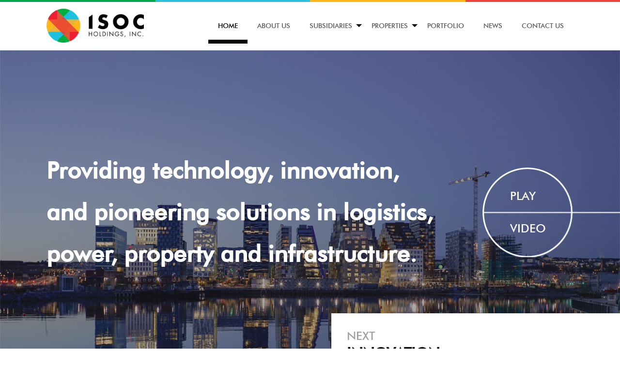

--- FILE ---
content_type: text/html; charset=UTF-8
request_url: https://isocholdings.com/
body_size: 9726
content:

   <!DOCTYPE html>
<html lang="en">
<head>
       <meta charset="UTF-8">
       <meta name="viewport" content="width=device-width, initial-scale=1.0">
       <meta http-equiv="X-UA-Compatible" content="ie=edge">
       <title>ISOC Holdings Inc. | Home</title>
       <link rel="stylesheet" href="https://isocholdings.com/wp-content/themes/ISOC%20Holdings/assets/plugins/slick-1.8.1/slick/slick-theme.css">
       <link rel="stylesheet" href="https://isocholdings.com/wp-content/themes/ISOC%20Holdings/assets/plugins/slick-1.8.1/slick/slick.css">
       <link rel="stylesheet" href="https://isocholdings.com/wp-content/themes/ISOC%20Holdings/assets/css/style.css">
       <link rel="stylesheet" href="https://isocholdings.com/wp-content/themes/ISOC%20Holdings/assets/css/responsive.css">
       <script type='text/javascript' src='https://platform-api.sharethis.com/js/sharethis.js#property=5dd77cabe8f93d00126c7068&product=inline-share-buttons' async='async'></script>
       <script src="https://www.google.com/recaptcha/api.js" async defer></script>
       <!-- Global site tag (gtag.js) - Google Analytics -->
      <script async src="https://www.googletagmanager.com/gtag/js?id=G-V5228XK3JQ"></script>
      <script>
        window.dataLayer = window.dataLayer || [];
        function gtag(){dataLayer.push(arguments);}
        gtag('js', new Date());

        gtag('config', 'G-V5228XK3JQ');
      </script>
       
	<!-- This site is optimized with the Yoast SEO plugin v15.2 - https://yoast.com/wordpress/plugins/seo/ -->
	<title>Home - ISOC Holdings Inc.</title>
	<meta name="robots" content="index, follow, max-snippet:-1, max-image-preview:large, max-video-preview:-1" />
	<link rel="canonical" href="https://isocholdings.com/" />
	<meta property="og:locale" content="en_US" />
	<meta property="og:type" content="website" />
	<meta property="og:title" content="Home - ISOC Holdings Inc." />
	<meta property="og:url" content="https://isocholdings.com/" />
	<meta property="og:site_name" content="ISOC Holdings Inc." />
	<meta property="article:modified_time" content="2020-07-24T02:20:51+00:00" />
	<meta name="twitter:card" content="summary_large_image" />
	<meta name="twitter:label1" value="Written by">
	<meta name="twitter:data1" value="admin">
	<script type="application/ld+json" class="yoast-schema-graph">{"@context":"https://schema.org","@graph":[{"@type":"WebSite","@id":"https://isocholdings.com/#website","url":"https://isocholdings.com/","name":"ISOC Holdings Inc.","description":"","potentialAction":[{"@type":"SearchAction","target":"https://isocholdings.com/?s={search_term_string}","query-input":"required name=search_term_string"}],"inLanguage":"en-US"},{"@type":"WebPage","@id":"https://isocholdings.com/#webpage","url":"https://isocholdings.com/","name":"Home - ISOC Holdings Inc.","isPartOf":{"@id":"https://isocholdings.com/#website"},"datePublished":"2019-11-20T01:35:33+00:00","dateModified":"2020-07-24T02:20:51+00:00","inLanguage":"en-US","potentialAction":[{"@type":"ReadAction","target":["https://isocholdings.com/"]}]}]}</script>
	<!-- / Yoast SEO plugin. -->


<link rel='dns-prefetch' href='//platform-api.sharethis.com' />
<link rel='dns-prefetch' href='//www.google.com' />
<link rel='dns-prefetch' href='//s.w.org' />
<link rel="alternate" type="application/rss+xml" title="ISOC Holdings Inc. &raquo; Feed" href="https://isocholdings.com/feed/" />
<link rel="alternate" type="application/rss+xml" title="ISOC Holdings Inc. &raquo; Comments Feed" href="https://isocholdings.com/comments/feed/" />
		<script>
			window._wpemojiSettings = {"baseUrl":"https:\/\/s.w.org\/images\/core\/emoji\/13.0.0\/72x72\/","ext":".png","svgUrl":"https:\/\/s.w.org\/images\/core\/emoji\/13.0.0\/svg\/","svgExt":".svg","source":{"concatemoji":"https:\/\/isocholdings.com\/wp-includes\/js\/wp-emoji-release.min.js?ver=5.5.1"}};
			!function(e,a,t){var r,n,o,i,p=a.createElement("canvas"),s=p.getContext&&p.getContext("2d");function c(e,t){var a=String.fromCharCode;s.clearRect(0,0,p.width,p.height),s.fillText(a.apply(this,e),0,0);var r=p.toDataURL();return s.clearRect(0,0,p.width,p.height),s.fillText(a.apply(this,t),0,0),r===p.toDataURL()}function l(e){if(!s||!s.fillText)return!1;switch(s.textBaseline="top",s.font="600 32px Arial",e){case"flag":return!c([127987,65039,8205,9895,65039],[127987,65039,8203,9895,65039])&&(!c([55356,56826,55356,56819],[55356,56826,8203,55356,56819])&&!c([55356,57332,56128,56423,56128,56418,56128,56421,56128,56430,56128,56423,56128,56447],[55356,57332,8203,56128,56423,8203,56128,56418,8203,56128,56421,8203,56128,56430,8203,56128,56423,8203,56128,56447]));case"emoji":return!c([55357,56424,8205,55356,57212],[55357,56424,8203,55356,57212])}return!1}function d(e){var t=a.createElement("script");t.src=e,t.defer=t.type="text/javascript",a.getElementsByTagName("head")[0].appendChild(t)}for(i=Array("flag","emoji"),t.supports={everything:!0,everythingExceptFlag:!0},o=0;o<i.length;o++)t.supports[i[o]]=l(i[o]),t.supports.everything=t.supports.everything&&t.supports[i[o]],"flag"!==i[o]&&(t.supports.everythingExceptFlag=t.supports.everythingExceptFlag&&t.supports[i[o]]);t.supports.everythingExceptFlag=t.supports.everythingExceptFlag&&!t.supports.flag,t.DOMReady=!1,t.readyCallback=function(){t.DOMReady=!0},t.supports.everything||(n=function(){t.readyCallback()},a.addEventListener?(a.addEventListener("DOMContentLoaded",n,!1),e.addEventListener("load",n,!1)):(e.attachEvent("onload",n),a.attachEvent("onreadystatechange",function(){"complete"===a.readyState&&t.readyCallback()})),(r=t.source||{}).concatemoji?d(r.concatemoji):r.wpemoji&&r.twemoji&&(d(r.twemoji),d(r.wpemoji)))}(window,document,window._wpemojiSettings);
		</script>
		<style>
img.wp-smiley,
img.emoji {
	display: inline !important;
	border: none !important;
	box-shadow: none !important;
	height: 1em !important;
	width: 1em !important;
	margin: 0 .07em !important;
	vertical-align: -0.1em !important;
	background: none !important;
	padding: 0 !important;
}
</style>
	<link rel='stylesheet' id='wp-block-library-css'  href='https://isocholdings.com/wp-includes/css/dist/block-library/style.min.css?ver=5.5.1' media='all' />
<link rel='stylesheet' id='contact-form-7-css'  href='https://isocholdings.com/wp-content/plugins/contact-form-7/includes/css/styles.css?ver=5.3' media='all' />
<link rel='stylesheet' id='share-this-share-buttons-sticky-css'  href='https://isocholdings.com/wp-content/plugins/sharethis-share-buttons/css/mu-style.css?ver=5.5.1' media='all' />
<link rel='stylesheet' id='twentytwenty-style-css'  href='https://isocholdings.com/wp-content/themes/ISOC%20Holdings/style.css?ver=1.0' media='all' />
<style id='twentytwenty-style-inline-css'>
.color-accent,.color-accent-hover:hover,.color-accent-hover:focus,:root .has-accent-color,.has-drop-cap:not(:focus):first-letter,.wp-block-button.is-style-outline,a { color: #cd2653; }blockquote,.border-color-accent,.border-color-accent-hover:hover,.border-color-accent-hover:focus { border-color: #cd2653; }button:not(.toggle),.button,.faux-button,.wp-block-button__link,.wp-block-file .wp-block-file__button,input[type="button"],input[type="reset"],input[type="submit"],.bg-accent,.bg-accent-hover:hover,.bg-accent-hover:focus,:root .has-accent-background-color,.comment-reply-link { background-color: #cd2653; }.fill-children-accent,.fill-children-accent * { fill: #cd2653; }body,.entry-title a,:root .has-primary-color { color: #000000; }:root .has-primary-background-color { background-color: #000000; }cite,figcaption,.wp-caption-text,.post-meta,.entry-content .wp-block-archives li,.entry-content .wp-block-categories li,.entry-content .wp-block-latest-posts li,.wp-block-latest-comments__comment-date,.wp-block-latest-posts__post-date,.wp-block-embed figcaption,.wp-block-image figcaption,.wp-block-pullquote cite,.comment-metadata,.comment-respond .comment-notes,.comment-respond .logged-in-as,.pagination .dots,.entry-content hr:not(.has-background),hr.styled-separator,:root .has-secondary-color { color: #6d6d6d; }:root .has-secondary-background-color { background-color: #6d6d6d; }pre,fieldset,input,textarea,table,table *,hr { border-color: #dcd7ca; }caption,code,code,kbd,samp,.wp-block-table.is-style-stripes tbody tr:nth-child(odd),:root .has-subtle-background-background-color { background-color: #dcd7ca; }.wp-block-table.is-style-stripes { border-bottom-color: #dcd7ca; }.wp-block-latest-posts.is-grid li { border-top-color: #dcd7ca; }:root .has-subtle-background-color { color: #dcd7ca; }body:not(.overlay-header) .primary-menu > li > a,body:not(.overlay-header) .primary-menu > li > .icon,.modal-menu a,.footer-menu a, .footer-widgets a,#site-footer .wp-block-button.is-style-outline,.wp-block-pullquote:before,.singular:not(.overlay-header) .entry-header a,.archive-header a,.header-footer-group .color-accent,.header-footer-group .color-accent-hover:hover { color: #cd2653; }.social-icons a,#site-footer button:not(.toggle),#site-footer .button,#site-footer .faux-button,#site-footer .wp-block-button__link,#site-footer .wp-block-file__button,#site-footer input[type="button"],#site-footer input[type="reset"],#site-footer input[type="submit"] { background-color: #cd2653; }.header-footer-group,body:not(.overlay-header) #site-header .toggle,.menu-modal .toggle { color: #000000; }body:not(.overlay-header) .primary-menu ul { background-color: #000000; }body:not(.overlay-header) .primary-menu > li > ul:after { border-bottom-color: #000000; }body:not(.overlay-header) .primary-menu ul ul:after { border-left-color: #000000; }.site-description,body:not(.overlay-header) .toggle-inner .toggle-text,.widget .post-date,.widget .rss-date,.widget_archive li,.widget_categories li,.widget cite,.widget_pages li,.widget_meta li,.widget_nav_menu li,.powered-by-wordpress,.to-the-top,.singular .entry-header .post-meta,.singular:not(.overlay-header) .entry-header .post-meta a { color: #6d6d6d; }.header-footer-group pre,.header-footer-group fieldset,.header-footer-group input,.header-footer-group textarea,.header-footer-group table,.header-footer-group table *,.footer-nav-widgets-wrapper,#site-footer,.menu-modal nav *,.footer-widgets-outer-wrapper,.footer-top { border-color: #dcd7ca; }.header-footer-group table caption,body:not(.overlay-header) .header-inner .toggle-wrapper::before { background-color: #dcd7ca; }
</style>
<link rel='stylesheet' id='twentytwenty-print-style-css'  href='https://isocholdings.com/wp-content/themes/ISOC%20Holdings/print.css?ver=1.0' media='print' />
<script src='https://isocholdings.com/wp-includes/js/jquery/jquery.js?ver=1.12.4-wp' id='jquery-core-js'></script>
<script src='//platform-api.sharethis.com/js/sharethis.js#property=5dd77cabe8f93d00126c7068&#038;product=inline-buttons' id='share-this-share-buttons-mu-js'></script>
<link rel="https://api.w.org/" href="https://isocholdings.com/wp-json/" /><link rel="alternate" type="application/json" href="https://isocholdings.com/wp-json/wp/v2/pages/82" /><link rel="EditURI" type="application/rsd+xml" title="RSD" href="https://isocholdings.com/xmlrpc.php?rsd" />
<link rel="wlwmanifest" type="application/wlwmanifest+xml" href="https://isocholdings.com/wp-includes/wlwmanifest.xml" /> 
<meta name="generator" content="WordPress 5.5.1" />
<link rel='shortlink' href='https://isocholdings.com/' />
<link rel="alternate" type="application/json+oembed" href="https://isocholdings.com/wp-json/oembed/1.0/embed?url=https%3A%2F%2Fisocholdings.com%2F" />
<link rel="alternate" type="text/xml+oembed" href="https://isocholdings.com/wp-json/oembed/1.0/embed?url=https%3A%2F%2Fisocholdings.com%2F&#038;format=xml" />
		<script>
			document.documentElement.className = document.documentElement.className.replace( 'no-js', 'js' );
		</script>
				<style>
			.no-js img.lazyload { display: none; }
			figure.wp-block-image img.lazyloading { min-width: 150px; }
							.lazyload, .lazyloading { opacity: 0; }
				.lazyloaded {
					opacity: 1;
					transition: opacity 400ms;
					transition-delay: 0ms;
				}
					</style>
			<script>document.documentElement.className = document.documentElement.className.replace( 'no-js', 'js' );</script>
	<link rel="icon" href="https://isocholdings.com/wp-content/uploads/2020/10/favicon-150x150.png" sizes="32x32" />
<link rel="icon" href="https://isocholdings.com/wp-content/uploads/2020/10/favicon-300x300.png" sizes="192x192" />
<link rel="apple-touch-icon" href="https://isocholdings.com/wp-content/uploads/2020/10/favicon-300x300.png" />
<meta name="msapplication-TileImage" content="https://isocholdings.com/wp-content/uploads/2020/10/favicon-300x300.png" />
		<style id="wp-custom-css">
			.color-accent, .color-accent-hover:hover, .color-accent-hover:focus, :root .has-accent-color, .has-drop-cap:not(:focus):first-letter, .wp-block-button.is-style-outline, a{
	color:black;
}
button:not(.toggle), .button, .faux-button, .wp-block-button__link, .wp-block-file .wp-block-file__button, input[type="button"], input[type="reset"], input[type="submit"], .bg-accent, .bg-accent-hover:hover, .bg-accent-hover:focus, :root .has-accent-background-color, .comment-reply-link{
	background-color:#ffffff;
}
		</style>
		   </head>
<header>
        <div class="white">
            <span class="lining-sm"></span>
                <div class="desk-nav">
                    <div class="pagewrapper">
                        <div class="bot">
                        <aside><img src="https://isocholdings.com/wp-content/themes/ISOC%20Holdings/assets/images/ISOC-logo.png" alt=""></aside>
                        <nav>
                            <ul>
                                <li><a href="https://isocholdings.com/">Home</a></li>
                                <li><a href="https://isocholdings.com/about-us/">About Us</a></li>
                                <li class="subdrop"><a href="https://isocholdings.com/subsidiaries/">Subsidiaries</a>
                                    <ul>
                                                                                     <li><a href="https://isocholdings.com/subsidiary/i-land-isoc-land/">ISOC LAND, INC.</a></li>
                                                                                        <li><a href="https://isocholdings.com/subsidiary/orca-cold-chain-solutions/">ORCA COLD CHAIN SOLUTIONS</a></li>
                                                                                        <li><a href="https://isocholdings.com/subsidiary/isoc-infrastructure/">ISOC Edotco Towers</a></li>
                                                                                      <!--<li><a href="https://isoc-edotco.com/">ISOC Edotco Towers</a></li>-->
                                    </ul>
                                </li>
                                <li class="subdrop"><a href="#">Properties</a>
                                    <ul>
                                                                                 <li><a href="https://www.iland.com.ph" target="_blank">Local</a></li>
                                                                                  <li><a href="http://isocgroup.pl/properties" target="_blank">International</a></li>
                                                                                 
                                    </ul>
                                </li>
                                <li><a href="https://isocholdings.com/portfolio/">Portfolio</a></li>
                                <li><a href="https://isocholdings.com/news-events/">News</a></li>
                                <li><a href="https://isocholdings.com/contact-us/">Contact Us</a></li>
                            </ul>
                        </nav>  
                    </div>
                    </div>
                </div>
                <div class="mob-nav">
                    <div class="top">
                        <aside><img src="https://isocholdings.com/wp-content/themes/ISOC%20Holdings/assets/images/ISOC-logo.png" alt=""></aside>
                        <span class="ddown"></span>
                    </div>
                    <ul>
                        <li><a href="https://isocholdings.com/">Home</a></li>
                        <li><a href="https://isocholdings.com/about-us/">About Us</a></li>
                        <li class="subdrop-mob"><a href="#">Subsidiaries</a>
                            <ul>
                                                                             <li><a href="https://isocholdings.com/subsidiary/i-land-isoc-land/">ISOC LAND, INC.</a></li>
                                                                                        <li><a href="https://isocholdings.com/subsidiary/orca-cold-chain-solutions/">ORCA COLD CHAIN SOLUTIONS</a></li>
                                                                                        <li><a href="https://isocholdings.com/subsidiary/isoc-infrastructure/">ISOC Edotco Towers</a></li>
                                            
                            </ul>
                        </li>
                            <li class="subdrop-mob karen"><a href="#">Properties</a>
                                <ul>
                                                                         <li><a href="https://www.iland.com.ph" target="_blank">Local</a></li>
                                                                          <li><a href="http://isocgroup.pl/properties" target="_blank">International</a></li>
                                                                         
                                </ul>
                            </li>
                        <li><a href="https://isocholdings.com/portfolio/">Portfolio</a></li>
                        <li><a href="https://isocholdings.com/news-events/">News & Events</a></li>
                        <li><a href="https://isocholdings.com/contact-us/">Contact Us</a></li>
                    </ul>
                </div>
            </div> 
    </header>
<style type="text/css">
    .wpcf7-response-output{
        color: white;
    }
</style>
<body>
    <section class="banner">
        <aside class="bg-overlay"></aside>
        	<!-- this is for slide number 
        	-->
            <!-- <div class="indis">
                .0<span class="curr">1</span><span class="line"></span>.0<span class="max"></span>
            </div> -->

            <!-- <div class="slide-navi">
                <span>Next</span>
                <h3 class="nxtsld-title"></h3>
                <div class="sld-nav-btns">
                    <button class="left-sld" type="button"></button>
                    <button class="right-sld" type="button"></button>
                </div>
            </div> -->

            <div class="ban-slider">
                <!--VIDEO SLIDE-->
                                        <div class="slide has-vid">
                            <aside style="background: url(https://isocholdings.com/wp-content/uploads/2019/12/ban-sld-bg-phlder.png) no-repeat; background-size:cover; background-position-y:center;"class="sld-bg"></aside>
                            <div class="pagewrapper">
                                <article>
                                    <div class="slide-indi-spec"></div>
                                    <h1>Providing technology, innovation, and pioneering solutions in logistics, power,  property and infrastructure.</h1>
                                </article>
                            </div>
                            <div class="cont-pbut">
                                <!--VIDEO-->
                                <div class="lbox-vid">
                                    <div class="click-to-close"></div>
                                    <aside class="insidevid">
                                    <span class="clsbtn"></span>
                                        <video autoplay muted loop controls>
                                            <source src="https://isocholdings.com/wp-content/themes/ISOC%20Holdings/assets/images/test-vid.m4v" type="video/mp4">
                                        </video>
                                    </aside>
                                </div>
                                                                <aside class="pbutton">
                                    <span class="lobtext">Play</span>
                                    <span class="lobtext">Video</span>
                                </aside>
                                                            </div>
                            <div class="slide-navi">
                                <span>Next</span>
                                <h3 class="nxtsld-title">INNOVATION</h3>
                                <div class="sld-nav-btns">
                                    <button class="left-sld" type="button"></button>
                                    <button class="right-sld" type="button"></button>
                                </div>
                            </div>
                        </div>
                     
                <!--VIDEO SLIDE-->
                <!-- <div class="slide has-vid">
                    <aside class="sld-bg"></aside>
                    <div class="pagewrapper">
                        <article>
                            <div class="slide-indi-spec"></div>
                            <h1>Providing technology, innovation, and 
                                    pioneering solutions in logistics, power, 
                                    property and infrastructure.</h1>
                        </article>
                    </div>
                    <div class="cont-pbut">
                        
                        <div class="lbox-vid">
                            <aside class="insidevid">
                            <span class="clsbtn"></span>
                                <video autoplay muted loop controls>
                                    <source src="/assets/images/test-vid.mp4" type="video/mp4">
                                </video>
                            </aside>
                        </div>
                        <aside class="pbutton">
                            <span class="lobtext">Play</span>
                            <span class="lobtext">Video</span>
                        </aside>
                    </div>
                  div class="slide-navi">
                        <span>Next</span>
                        <h3 class="nxtsld-title">Innovation</h3>
                        <div class="sld-nav-btns">
                            <button class="left-sld" type="button"></button>
                            <button class="right-sld" type="button"></button>
                        </div>
                    </div> -->
                </div>
            </div>
    </section>

    <section class="home-subs">
        <aside class="bg-overlay"></aside>
        <div class="pagewrapper">
            <div class="sub-contain">
                <div class="top">
                    <h2>Our Subsidiaries</h2>
                    <ul class="sub-tabs">
                        <li class="active-tab" id="clickthisfirst">
                            <span class="line lineg"></span>
                            <aside><img  alt="" data-src="https://isocholdings.com/wp-content/themes/ISOC%20Holdings/assets/images/ILand-logo.png" class="lazyload" src="[data-uri]"><noscript><img src="https://isocholdings.com/wp-content/themes/ISOC%20Holdings/assets/images/ILand-logo.png" alt=""></noscript></aside>
                        </li>
                        <li>
                            <span class="line lineb"></span>
                            <aside><img  alt="" data-src="https://isocholdings.com/wp-content/themes/ISOC%20Holdings/assets/images/Orca-logo.png" class="lazyload" src="[data-uri]"><noscript><img src="https://isocholdings.com/wp-content/themes/ISOC%20Holdings/assets/images/Orca-logo.png" alt=""></noscript></aside>
                        </li>
                        <!--<li>-->
                        <!--    <span class="line liney"></span>-->
                        <!--    <aside><img  alt="" data-src="/assets/images/Ener-logo.png" class="lazyload" src="[data-uri]"><noscript><img src="/assets/images/Ener-logo.png" alt=""></noscript></aside>-->
                        <!--</li>-->
                        <li>
                            <span class="line liner"></span>
                            <aside><img  alt="" data-src="https://isocholdings.com/wp-content/themes/ISOC%20Holdings/assets/images/isoc_edotco_logo-1.png" class="lazyload" src="[data-uri]"><noscript><img src="https://isocholdings.com/wp-content/themes/ISOC%20Holdings/assets/images/isoc_edotco_logo-1.png" alt=""></noscript></aside>
                        </li>
                    </ul>
                </div>
                <div class="bot">
                                            <div class="main-cont ilnd-cont colorg">
                            <aside>
                                <div class="shape-hldr">
                                    <span class="rect"></span>
                                    <aside>
                                        <span class="brect"></span>
                                        <img  alt="sub-img" data-src="https://isocholdings.com/wp-content/uploads/2019/12/e62ff2be-932d-4264-aa4c-e190c839756e.jpg" class="lazyload" src="[data-uri]"><noscript><img src="https://isocholdings.com/wp-content/uploads/2019/12/e62ff2be-932d-4264-aa4c-e190c839756e.jpg" alt="sub-img"></noscript>
                                    </aside>
                                    <div class="sub-ico-hldr"><img  alt="" data-src="https://isocholdings.com/wp-content/uploads/2019/12/iland-icon.png" class="lazyload" src="[data-uri]"><noscript><img src="https://isocholdings.com/wp-content/uploads/2019/12/iland-icon.png" alt=""></noscript></div>
                                </div>
                            </aside>
                            <article>
                                <img  alt="logo-big" data-src="https://isocholdings.com/wp-content/uploads/2019/12/i-land-logo.png" class="lazyload" src="[data-uri]"><noscript><img src="https://isocholdings.com/wp-content/uploads/2019/12/i-land-logo.png" alt="logo-big"></noscript>
                                <p>"We believe that responsible and progressive developers create sustainable communities that make lives more convenient and connected."                                </p>
                                <p><p>I-Land is innovative in providing solutions for residential, commercial, leisure and recreational amenities with the latest design and technology, efficient customer care and property management ensuring its value over time.</p>
                                </p>
                                <div class="sub-btns">
                                    <a href="https://isocholdings.com/subsidiary/i-land-isoc-land/">Learn More</a>
                                                                               <a href="https://www.iland.com.ph/">VISIT WEBSITE</a>
                                                                             
                                </div>
                            </article>
                        </div>
                                               <div class="main-cont ilnd-cont colorb">
                            <aside>
                                <div class="shape-hldr">
                                    <span class="rect"></span>
                                    <aside>
                                        <span class="brect"></span>
                                        <img  alt="sub-img" data-src="https://isocholdings.com/wp-content/uploads/2019/12/meat.png" class="lazyload" src="[data-uri]"><noscript><img src="https://isocholdings.com/wp-content/uploads/2019/12/meat.png" alt="sub-img"></noscript>
                                    </aside>
                                    <div class="sub-ico-hldr"><img  alt="" data-src="https://isocholdings.com/wp-content/uploads/2019/12/orca-icon.png" class="lazyload" src="[data-uri]"><noscript><img src="https://isocholdings.com/wp-content/uploads/2019/12/orca-icon.png" alt=""></noscript></div>
                                </div>
                            </aside>
                            <article>
                                <img  alt="logo-big" data-src="https://isocholdings.com/wp-content/uploads/2019/12/orca-blk-logo.png" class="lazyload" src="[data-uri]"><noscript><img src="https://isocholdings.com/wp-content/uploads/2019/12/orca-blk-logo.png" alt="logo-big"></noscript>
                                <p>"We believe everyone deserves a healthy lifestyle. This begins with the freshness of food that is served to them. ORCA partners with people and businesses who share the same sense of responsibility of providing “fresh” food to others."                                </p>
                                <p>                                </p>
                                <div class="sub-btns">
                                    <a href="https://isocholdings.com/subsidiary/orca-cold-chain-solutions/">Learn More</a>
                                                                               <a href="http://orcacoldchain.com">VISIT WEBSITE</a>
                                                                             
                                </div>
                            </article>
                        </div>
                                               <div class="main-cont ilnd-cont colorr">
                            <aside>
                                <div class="shape-hldr">
                                    <span class="rect"></span>
                                    <aside>
                                        <span class="brect"></span>
                                        <img  alt="sub-img" data-src="https://isocholdings.com/wp-content/uploads/2019/12/CommonCellTowe.png" class="lazyload" src="[data-uri]"><noscript><img src="https://isocholdings.com/wp-content/uploads/2019/12/CommonCellTowe.png" alt="sub-img"></noscript>
                                    </aside>
                                    <div class="sub-ico-hldr"><img  alt="" data-src="https://isocholdings.com/wp-content/uploads/2019/12/isoc-edotco-icon.png" class="lazyload" src="[data-uri]"><noscript><img src="https://isocholdings.com/wp-content/uploads/2019/12/isoc-edotco-icon.png" alt=""></noscript></div>
                                </div>
                            </aside>
                            <article>
                                <img  alt="logo-big" data-src="https://isocholdings.com/wp-content/uploads/2019/12/isoc_edotco_logo-1.png" class="lazyload" src="[data-uri]"><noscript><img src="https://isocholdings.com/wp-content/uploads/2019/12/isoc_edotco_logo-1.png" alt="logo-big"></noscript>
                                <p>"We believe in building to enrich lives, connect families, provide services, and make accessible products and technologies for people from all walks of life. We are committed to ensuring the progress of our nation."                                </p>
                                <p><p>Committed to innovating ways that make a positive, sustainable impact on our communities, at edotco we are renowned for providing expert engineering and flexible designs which serve as the backbone for modern wireless communication.</p>
                                </p>
                                <div class="sub-btns">
                                    <a href="https://isocholdings.com/subsidiary/isoc-infrastructure/">Learn More</a>
                                                                               <a href="https://isoc-edotco.com/">VISIT WEBSITE</a>
                                                                             
                                </div>
                            </article>
                        </div>
                        
                    
                
                </div>
            </div>
        </div>
    </section>

    <section class="sm-news-events">
        <div class="pagewrapper">
            <div class="top">
                <aside class="white-bg"></aside>
                <h1>News & Events</h1>
                <span class="line"></span>
                <a href="https://isocholdings.com/news-events/">View all</a>
                <span class="rectw"></span>
            </div>
        </div>
             <div class="bot">
                 <div class="pagewrapper">
                        <ul>
                                                            <li class="nev-item">
                                    <a href="https://isocholdings.com/news_events/common-tower-firms-can-get-permit-for-new-cell-sites-in-2-to-3-months-dict/"><aside class="nev-bg"><img  alt="" data-src="https://isocholdings.com/wp-content/uploads/2020/01/event-photo.jpg" class="lazyload" src="[data-uri]"><noscript><img src="https://isocholdings.com/wp-content/uploads/2020/01/event-photo.jpg" alt=""></noscript></aside></a>
                                    <div class="top-date">
                                        <span class="date"></span>
                                        <span class="line-in"></span>
                                    </div>
                                    <article>
                                        <span class="cat">news</span>
                                        <h3>Common tower firms can get permit for new cell sites in 2 to 3 months — DICT</h3>
                                        <a href="https://isocholdings.com/news_events/common-tower-firms-can-get-permit-for-new-cell-sites-in-2-to-3-months-dict/" class="go2inner"></a>
                                    </article>
                                </li>
                                                               <li class="nev-item">
                                    <a href="https://isocholdings.com/news_events/boi-investment-pledges-up-126-as-of-august/"><aside class="nev-bg"><img  alt="" data-src="https://isocholdings.com/wp-content/uploads/2019/12/article-sample.png" class="lazyload" src="[data-uri]"><noscript><img src="https://isocholdings.com/wp-content/uploads/2019/12/article-sample.png" alt=""></noscript></aside></a>
                                    <div class="top-date">
                                        <span class="date">08.07.2020</span>
                                        <span class="line-in"></span>
                                    </div>
                                    <article>
                                        <span class="cat">news</span>
                                        <h3>BOI investment pledges up 126% as of August</h3>
                                        <a href="https://isocholdings.com/news_events/boi-investment-pledges-up-126-as-of-august/" class="go2inner"></a>
                                    </article>
                                </li>
                                                               <li class="nev-item">
                                    <a href="https://isocholdings.com/news_events/isoc-edotco-put-up-new-vehicle-to-build-common-towers-in-phl/"><aside class="nev-bg"><img  alt="" data-src="https://isocholdings.com/wp-content/uploads/2019/12/tower.png" class="lazyload" src="[data-uri]"><noscript><img src="https://isocholdings.com/wp-content/uploads/2019/12/tower.png" alt=""></noscript></aside></a>
                                    <div class="top-date">
                                        <span class="date">01.11.2020</span>
                                        <span class="line-in"></span>
                                    </div>
                                    <article>
                                        <span class="cat">news</span>
                                        <h3>Isoc, edotco put up new vehicle to build common towers in PHL</h3>
                                        <a href="https://isocholdings.com/news_events/isoc-edotco-put-up-new-vehicle-to-build-common-towers-in-phl/" class="go2inner"></a>
                                    </article>
                                </li>
                                
                        </ul>
                 </div>
             </div>
         <span class="lining-bg"></span>
    </section>
    
        <footer>
        <div class="top-newsletter">
            <aside class="bg-overlay"></aside>
            <div class="pagewrapper">
                <div class="contain">
                    <div class="left">
                        <h1>Get Updated</h1>
                    </div>
                    <span class="divider"></span>
                    <div class="right">
                        <div class="contained">
                            <p>Register your email address to receive the latest updates on ISOC Holdings & its subsidiaries.</p>
                            <div class="inputs">
                                <script>(function() {
	window.mc4wp = window.mc4wp || {
		listeners: [],
		forms: {
			on: function(evt, cb) {
				window.mc4wp.listeners.push(
					{
						event   : evt,
						callback: cb
					}
				);
			}
		}
	}
})();
</script><!-- Mailchimp for WordPress v4.8.1 - https://wordpress.org/plugins/mailchimp-for-wp/ --><form id="mc4wp-form-1" class="mc4wp-form mc4wp-form-528" method="post" data-id="528" data-name="Subscribe Newsletter" ><div class="mc4wp-form-fields">  
    <p><label>
		<input type="email" name="EMAIL" placeholder="Your email address" />
</label>
</p>
<p><input type="submit" value="SUBSCRIBE" /></p>

</div><label style="display: none !important;">Leave this field empty if you're human: <input type="text" name="_mc4wp_honeypot" value="" tabindex="-1" autocomplete="off" /></label><input type="hidden" name="_mc4wp_timestamp" value="1769666067" /><input type="hidden" name="_mc4wp_form_id" value="528" /><input type="hidden" name="_mc4wp_form_element_id" value="mc4wp-form-1" /><div class="mc4wp-response"></div></form><!-- / Mailchimp for WordPress Plugin -->                            </div>
                        </div>
                    </div>
                </div>
            </div>
        </div>
        <div class="bot">
                <aside class="bg-overlay"></aside>
                <div class="pagewrapper">
                        <ul>
                            <li class="contacts">
                                <img  alt="ftr-logo" data-src="https://isocholdings.com/wp-content/uploads/2020/03/isoc-holdings-wht.png" class="lazyload" src="[data-uri]"><noscript><img src="https://isocholdings.com/wp-content/uploads/2020/03/isoc-holdings-wht.png" alt="ftr-logo"></noscript>
                                <p><p>6th Floor Hanston Building,<br />
F.Ortigas Jr. Road,<br />
Ortigas Center, Pasig</p>
</p>
                                <p>+63 2 8888 ISOC(4762)</p>
                                <div class="soc-links">
                                                                                <a href="https://www.facebook.com/ISOCHoldingsInc"><img  alt="" data-src="https://isocholdings.com/wp-content/uploads/2020/03/fb.png" class="lazyload" src="[data-uri]"><noscript><img src="https://isocholdings.com/wp-content/uploads/2020/03/fb.png" alt=""></noscript></a>
                                                                             
                                    
                                </div>
                            </li>
                            <li class="inqui">
                                <h6>Quick Inquiry</h6>
                                <p>Fill out the form below:</p>
                                <!-- <form action="" method="post" id="quick_form">
                                                                        <p><input type="text" name="your-name" value="" placeholder="Name" required=""></p>
                                    <p><input type="email" name="your-email" value="" placeholder="Email Address" required=""></p>
                                    <p><textarea name="your-message" cols="40" rows="10" placeholder="Message" required=""></textarea></p> -->
                                    <!-- <p><div class="g-recaptcha" data-sitekey="6LfITNwZAAAAAEMOtBYKNoA40dVQzJLB08buCS4J"></div></p> -->
                                    <!-- <p><div></div></p>
                                    <p><input type="submit" value="Submit" name="quick_form"></p>
                                </form> -->
                                <div role="form" class="wpcf7" id="wpcf7-f303-p82-o1" lang="en-US" dir="ltr">
<div class="screen-reader-response"><p role="status" aria-live="polite" aria-atomic="true"></p> <ul></ul></div>
<form action="/#wpcf7-f303-p82-o1" method="post" class="wpcf7-form init" novalidate="novalidate" data-status="init">
<div style="display: none;">
<input type="hidden" name="_wpcf7" value="303" />
<input type="hidden" name="_wpcf7_version" value="5.3" />
<input type="hidden" name="_wpcf7_locale" value="en_US" />
<input type="hidden" name="_wpcf7_unit_tag" value="wpcf7-f303-p82-o1" />
<input type="hidden" name="_wpcf7_container_post" value="82" />
<input type="hidden" name="_wpcf7_posted_data_hash" value="" />
<input type="hidden" name="_wpcf7_recaptcha_response" value="" />
</div>
<p><span class="wpcf7-form-control-wrap your-name"><input type="text" name="your-name" value="" size="40" class="wpcf7-form-control wpcf7-text wpcf7-validates-as-required" aria-required="true" aria-invalid="false" placeholder="Name" /></span></p>
<p><span class="wpcf7-form-control-wrap your-email"><input type="email" name="your-email" value="" size="40" class="wpcf7-form-control wpcf7-text wpcf7-email wpcf7-validates-as-required wpcf7-validates-as-email" aria-required="true" aria-invalid="false" placeholder="Email Address" /></span><br></p>
<p><span class="wpcf7-form-control-wrap your-message"><textarea name="your-message" cols="40" rows="10" class="wpcf7-form-control wpcf7-textarea" aria-invalid="false" placeholder="Message"></textarea></span></p>
<p><input type="submit" value="Submit" class="wpcf7-form-control wpcf7-submit" /></p>
<div class="wpcf7-response-output" aria-hidden="true"></div></form></div>                            </li>
                                
                            <li class="ftr-sub">
                                <h6>Subsidiaries</h6>
                                <ul>
                                                                            <li><img  alt="" data-src="https://isocholdings.com/wp-content/uploads/2020/03/i-land-ftr.png" class="lazyload" src="[data-uri]"><noscript><img src="https://isocholdings.com/wp-content/uploads/2020/03/i-land-ftr.png" alt=""></noscript></li>
                                                                             <li><img  alt="" data-src="https://isocholdings.com/wp-content/uploads/2020/03/orca-ftr-logo.png" class="lazyload" src="[data-uri]"><noscript><img src="https://isocholdings.com/wp-content/uploads/2020/03/orca-ftr-logo.png" alt=""></noscript></li>
                                                                             <li><img  alt="" data-src="https://isocholdings.com/wp-content/uploads/2020/03/isoc-edotco-ftr-logo.png" class="lazyload" src="[data-uri]"><noscript><img src="https://isocholdings.com/wp-content/uploads/2020/03/isoc-edotco-ftr-logo.png" alt=""></noscript></li>
                                                                     </ul>
                            </li>
                        </ul>
                </div>
            </div>
        <div class="copr">
            <p>© ISOC Holdings, Inc 2019 | <a href="https://isocholdings.com/privacy-policy/">Privacy Policy</a></p>
        </div>
        <script>(function() {function maybePrefixUrlField() {
	if (this.value.trim() !== '' && this.value.indexOf('http') !== 0) {
		this.value = "http://" + this.value;
	}
}

var urlFields = document.querySelectorAll('.mc4wp-form input[type="url"]');
if (urlFields) {
	for (var j=0; j < urlFields.length; j++) {
		urlFields[j].addEventListener('blur', maybePrefixUrlField);
	}
}
})();</script><script id='contact-form-7-js-extra'>
var wpcf7 = {"apiSettings":{"root":"https:\/\/isocholdings.com\/wp-json\/contact-form-7\/v1","namespace":"contact-form-7\/v1"},"cached":"1"};
</script>
<script src='https://isocholdings.com/wp-content/plugins/contact-form-7/includes/js/scripts.js?ver=5.3' id='contact-form-7-js'></script>
<script src='https://www.google.com/recaptcha/api.js?render=6LfITNwZAAAAAEMOtBYKNoA40dVQzJLB08buCS4J&#038;ver=3.0' id='google-recaptcha-js'></script>
<script id='wpcf7-recaptcha-js-extra'>
var wpcf7_recaptcha = {"sitekey":"6LfITNwZAAAAAEMOtBYKNoA40dVQzJLB08buCS4J","actions":{"homepage":"homepage","contactform":"contactform"}};
</script>
<script src='https://isocholdings.com/wp-content/plugins/contact-form-7/modules/recaptcha/script.js?ver=5.3' id='wpcf7-recaptcha-js'></script>
<script src='https://isocholdings.com/wp-content/plugins/wp-smushit/app/assets/js/smush-lazy-load.min.js?ver=3.7.1' id='smush-lazy-load-js'></script>
<script src='https://isocholdings.com/wp-includes/js/wp-embed.min.js?ver=5.5.1' id='wp-embed-js'></script>
<script src='https://isocholdings.com/wp-content/plugins/mailchimp-for-wp/assets/js/forms.min.js?ver=4.8.1' id='mc4wp-forms-api-js'></script>
	<script>
	/(trident|msie)/i.test(navigator.userAgent)&&document.getElementById&&window.addEventListener&&window.addEventListener("hashchange",function(){var t,e=location.hash.substring(1);/^[A-z0-9_-]+$/.test(e)&&(t=document.getElementById(e))&&(/^(?:a|select|input|button|textarea)$/i.test(t.tagName)||(t.tabIndex=-1),t.focus())},!1);
	</script>
	    </footer>

    <script src="https://isocholdings.com/wp-content/themes/ISOC%20Holdings/assets/plugins/jquery-3.4.1.min.js"></script>
    <script src="https://isocholdings.com/wp-content/themes/ISOC%20Holdings/assets/plugins/slick-1.8.1/slick/slick.min.js"></script>
    <script src="https://isocholdings.com/wp-content/themes/ISOC%20Holdings/assets/plugins/main.js"></script>
    <script type="text/javascript">
        $("form#quick_form").on('submit', function(e){
            if(grecaptcha.getResponse() != ""){   
                
            }else{
                e.preventDefault();
                alert('Please prove that you are not a robot!');
                return false;
            }
        }); // ajax end 
    </script>
</body>
</html>

    
<!--
Performance optimized by W3 Total Cache. Learn more: https://www.boldgrid.com/w3-total-cache/


Served from: isocholdings.com @ 2026-01-29 13:54:27 by W3 Total Cache
-->

--- FILE ---
content_type: text/css
request_url: https://isocholdings.com/wp-content/themes/ISOC%20Holdings/assets/css/style.css
body_size: 10207
content:
@charset "UTF-8";
/*FONTS*/
@font-face {
  font-family: 'futura';
  src: url("fonts/futura-medium-bt.woff") format("woff");
}

/* Reset */
* {
  outline: none;
  -webkit-box-sizing: border-box;
          box-sizing: border-box;
}

a {
  text-decoration: none;
}

body, html, h1, h2, h3, h4, h5, h6, p, header, footer, div, article, section, aside {
  padding: 0;
  margin: 0;
  position: relative;
}

html {
  height: 100%;
  overflow-x: hidden;
}

body {
  overflow-x: hidden;
}

input, select, textarea, button {
  outline: 0;
  border: 0;
  appearance: none;
  -webkit-appearance: none;
  -moz-appearance: none;
  -o-appearance: none;
  border-radius: 0;
  -webkit-border-radius: 0;
}

button {
  cursor: pointer;
  background: transparent;
}

/* Common Classes */
.wid100, .containerflex, section, footer, .colorg .sub-list li ul, .colorg .sub-list li ul li, .colorb .sub-list li ul, .colorb .sub-list li ul li, .colory .sub-list li ul, .colory .sub-list li ul li, .colorr .sub-list li ul, .colorr .sub-list li ul li, header .white .desk-nav .bot nav ul li ul li, header .white .desk-nav .bot nav ul li ul li a, header .trnspa-nav .desk-nav .bot nav ul li ul li, header .trnspa-nav .desk-nav .bot nav ul li ul li a, .banner, .banner-nslder, .banner-nslder-sm, .banner-nslder-bg, .banner-nslder-bg-bord, .home-subs, .sm-news-events, .core-vals, .our-leads, .contact-us, .portfolio, .feat-article, .news-events, .news-events-inner, .inter-sm, .sub-pick, .nevents-sld, .subsid-inner, .default {
  width: 100%;
  float: left;
}

.fleft {
  float: left;
}

.fright {
  float: right;
}

.listn, header .white .desk-nav .bot nav ul, header .white .mob-nav ul, header .trnspa-nav .desk-nav .bot nav ul, header .trnspa-nav .mob-nav ul, .banner-nslder aside.icons ul, .home-subs .sub-contain .top .sub-tabs, .sm-news-events .bot ul, .core-vals .contain ul, .our-leads .contain ul, .contact-us .contain .right ul, .contact-us .contain .right .wpcf7-form, .portfolio .contain .port-slider .slide article ul, .news-events .contain ul, .inter-sm .contain ul, .sub-pick .contain ul, .subsid-inner .contain ul, footer .bot ul, .screen-reader-response ul {
  list-style: none;
  margin: 0;
  padding: 0;
}

.defimg, img {
  width: 100%;
  height: auto;
}

.defimg2 {
  width: auto;
  height: auto;
}

.coverimg {
  width: 100%;
  height: 100%;
  -o-object-fit: cover;
     object-fit: cover;
}

.containimg {
  width: 100%;
  height: 100%;
  -o-object-fit: contain;
     object-fit: contain;
}

.pagewrapper {
  width: 100%;
  margin: 0 auto;
  max-width: 1440px;
  padding: 0;
  height: 100%;
}

.pagewrapper2 {
  width: 100%;
  margin: 0 auto;
  max-width: 88%;
}

.pagewrapper3 {
  width: 100%;
  margin: 0 auto;
  max-width: 78%;
}

.flex, .containerflex, .containerflex article, .indis, .hd-title, header .white .desk-nav .bot, header .white .desk-nav .bot nav ul, header .white .desk-nav .bot nav ul li ul li, header .white .mob-nav .top, header .trnspa-nav .desk-nav .bot, header .trnspa-nav .desk-nav .bot nav ul, header .trnspa-nav .desk-nav .bot nav ul li ul li, header .trnspa-nav .mob-nav .top, .banner .slide-navi .sld-nav-btns, .banner .ban-slider .cont-pbut, .banner .ban-slider article, .banner .ban-slider article h1, .banner-nslder .contain, .banner-nslder aside.icons ul, .banner-nslder-sm .contain, .banner-nslder-bg .contain, .banner-nslder-bg-bord .contain, .banner-nslder-bg-bord .ico-hldr, .home-subs .sub-contain .top, .home-subs .sub-contain .top .sub-tabs, .home-subs .sub-contain .top .sub-tabs li, .home-subs .sub-contain .bot .main-cont, .sm-news-events .top, .sm-news-events .bot ul, .sm-news-events .bot ul li.nev-item .top-date, .core-vals .contain ul, .our-leads .contain ul, .contact-us .contain, .contact-us .contain .right ul, .contact-us .contain .right .wpcf7-form, .contact-us .contain .right ul li:nth-child(8), .contact-us .contain .right .wpcf7-form li:nth-child(8), .portfolio .contain .nav-buttons, .portfolio .contain .port-slider .slide, .feat-article .contain, .news-events .contain ul, .news-events .contain ul li.nev-item .top-date, .news-events-inner .contain .top-share-info, .news-events-inner .contain .top-share-info .shr, .inter-sm .contain ul, .inter-sm .contain ul li.nev-item .top-date, .sub-pick .contain ul, .sub-pick .contain ul li, .sub-pick .contain ul li .img-hldr .ico-hldr, .nevents-sld .contain .nev-slider .slide, .subsid-inner .contain ul, .subsid-inner .contain ul li, .subsid-inner .contain ul li .img-hldr .ico-hldr, footer .top-newsletter .contain, footer .top-newsletter .contain .right .inputs .mc4wp-form-fields, footer .bot ul, footer .bot ul li.ftr-sub ul, .walk-cont.active, .incap, span.wpcf7-list-item > label, .contact-us .contain .right #contact_form {
  display: flex;
  display: -webkit-box;
  display: -ms-flexbox;
  display: -webkit-flex;
  -ms-flex-wrap: wrap;
      flex-wrap: wrap;
}

.containerflex {
  height: 100%;
  text-align: center;
  -webkit-box-pack: center;
      -ms-flex-pack: center;
          justify-content: center;
  -ms-flex-line-pack: stretch;
      align-content: stretch;
}

.containerflex article {
  -webkit-box-align: center;
      -ms-flex-align: center;
          align-items: center;
  width: 90%;
  margin: 0 auto;
}

section, footer {
  position: relative;
}

.desktop {
  display: block;
}

.mobile {
  display: none;
}

.disnone {
  display: none;
}

/* Default Heading */
h1 {
  font-family: "futura", Arial, sans-serif;
  font-size: 48px;
  line-height: 56px;
}

h2 {
  font-family: "futura", Arial, sans-serif;
  font-size: 36px;
  line-height: 42px;
}

h3 {
  font-family: "futura", Arial, sans-serif;
  font-size: 30px;
  line-height: 40px;
}

h4 {
  font-family: "futura", Arial, sans-serif;
  font-size: 26px;
  line-height: 32px;
}

h5 {
  font-family: "futura", Arial, sans-serif;
  font-size: 24px;
  line-height: 30px;
}

h6 {
  font-family: "futura", Arial, sans-serif;
  font-size: 20px;
  line-height: 28px;
}

p, textarea, input {
  font-family: "futura", Arial, sans-serif;
  font-size: 24px;
  line-height: 30px;
}

a {
  cursor: pointer;
  font-family: "futura", Arial, sans-serif;
  color: black;
}

span {
  font-family: "futura", Arial, sans-serif;
}

/*COLORS*/
/*PRESETSSSS*/
body {
  background: url("../images/bg.png");
  background-repeat: repeat;
}

.bg-overlay {
  position: absolute;
  width: 100%;
  height: 100%;
  background: white;
}

.lining-sm {
  display: block;
  width: 100%;
  height: 4px;
  background: url("../images/lining.png");
  background-size: cover;
}

.lining-bg {
  display: block;
  width: 100%;
  height: 14px;
  background: url("../images/lining.png");
  background-size: cover;
}

.subdrop {
  position: relative;
}

.subdrop::after {
  position: absolute;
  content: "";
  right: 0;
  top: 32px;
  width: 0;
  height: 0;
  border: 6px solid transparent;
  border-color: black transparent transparent;
}

.subdrop:hover ul {
  display: block !important;
}

.subdrop a::after {
  background: transparent !important;
}

.subdrop ul {
  z-index: 99;
  display: none !important;
  position: absolute;
}

.subdrop ul li {
  padding: 18px 0;
  width: 100% !important;
  min-width: 180px !important;
}

.subdrop ul li a {
  font-size: 14px !important;
  color: white !important;
}

.subdrop ul li a:hover {
  color: white !important;
}

.subdrop ul li a::after {
  background: white !important;
}

.subdrop ul li:nth-child(1) {
  background: #00ab4f;
}

.subdrop ul li:nth-child(2) {
  background: #2ac1de;
}

.subdrop ul li:nth-child(3) {
  background: #A7A9AB;
}

.subdrop ul li:nth-child(4) {
  background: #ffb71b;
}

.subdrop:nth-child(4) li {
  width: -webkit-max-content !important;
  width: -moz-max-content !important;
  width: max-content !important;
}

.subdrop:nth-child(4) li a {
  display: block;
  padding: 0 12px;
}

.subdrop-mob::after {
  position: absolute;
  content: "";
  right: 24px;
  top: 20px;
  width: 0;
  height: 0;
  border: 6px solid transparent;
  border-color: white transparent transparent;
}

.subdrop-mob ul {
  display: none;
  width: 100%;
  height: -webkit-max-content;
  height: -moz-max-content;
  height: max-content;
}

.subdrop-mob ul li {
  width: 100%;
  -webkit-animation: none !important;
  -webkit-transform: translate(0) !important;
          transform: translate(0) !important;
}

.subdrop-mob ul li a {
  font-size: 14px !important;
  text-transform: uppercase;
  background: white !important;
  color: black !important;
}

.subdrop-mob ul li:nth-child(1) {
  border-right: 14px solid #00ab4f;
  border-left: 14px solid #00ab4f;
  border-top: 4px solid #00ab4f;
  border-bottom: 4px solid #00ab4f;
}

.subdrop-mob ul li:nth-child(2) {
  border-right: 14px solid #2ac1de;
  border-left: 14px solid #2ac1de;
  border-top: 4px solid #2ac1de;
  border-bottom: 4px solid #2ac1de;
}

.subdrop-mob ul li:nth-child(3) {
  border-right: 14px solid #A7A9AB;
  border-left: 14px solid #A7A9AB;
  border-top: 4px solid #A7A9AB;
  border-bottom: 4px solid #A7A9AB;
}

.subdrop-mob ul li:nth-child(4) {
  border-right: 14px solid #ffb71b;
  border-left: 14px solid #ffb71b;
  border-top: 4px solid #ffb71b;
  border-bottom: 4px solid #ffb71b;
}

.indis {
  position: absolute;
  top: 25%;
  left: 8%;
  z-index: 55;
  width: 100%;
  max-width: 140px;
  min-width: 140px;
  color: white;
  font-size: 18px;
  font-family: "futura";
  -webkit-box-pack: justify;
      -ms-flex-pack: justify;
          justify-content: space-between;
  -webkit-box-align: center;
      -ms-flex-align: center;
          align-items: center;
  width: 10%;
  color: white;
  font-size: 20px;
  font-family: "futura";
}

.indis .curr, .indis .max {
  color: white;
  font-size: 20px !important;
  font-family: "futura";
  display: inline-block;
}

.indis .line {
  width: 50%;
  height: 4px;
  background: white;
}

.lbox-vid {
  z-index: 88;
  display: none;
  position: fixed;
  top: 0;
  left: 0;
  background: rgba(0, 0, 0, 0.65);
  width: 100vw !important;
  height: 100vh !important;
}

.lbox-vid .click-to-close {
  width: 100%;
  height: 100%;
  position: absolute;
  top: 0;
  left: 0;
}

.lbox-vid .insidevid {
  width: 100%;
  max-width: -webkit-max-content;
  max-width: -moz-max-content;
  max-width: max-content;
  position: relative;
  top: 50%;
  -webkit-transform: translateY(-50%);
          transform: translateY(-50%);
  margin: 0 auto;
}

.lbox-vid video {
  display: block;
  height: 600px;
  width: 1000px;
  max-width: 1000px;
  -o-object-fit: cover;
     object-fit: cover;
}

.lbox-vid span.clsbtn {
  cursor: pointer;
  width: 52px;
  height: 52px;
  position: absolute;
  right: 0;
  top: -60px;
  background: url("../images/close.png");
  background-size: cover;
}

.lbox-vid.active {
  display: block !important;
}

.hd-title {
  text-transform: uppercase;
  font-weight: normal;
  letter-spacing: 2px;
  -webkit-box-pack: justify;
      -ms-flex-pack: justify;
          justify-content: space-between;
  -webkit-box-align: center;
      -ms-flex-align: center;
          align-items: center;
}

.hd-title::before {
  content: '';
  width: 30%;
  height: 3px;
  background: black;
  display: inline-block;
}

.hd-title::after {
  content: '';
  width: 30%;
  height: 3px;
  background: black;
  display: inline-block;
}

.colorg .sub-btns a:last-child {
  background-color: #00ab4f !important;
  border-color: #00ab4f !important;
}

.colorg .shape-hldr span.rect {
  background: #00ab4f;
}

.colorg .ico-hldr {
  border-color: #00ab4f !important;
}

.colorg .sub-pick-art a {
  background: #00ab4f !important;
}

.colorg .sub-pick-art .lined {
  background: #00ab4f !important;
}

.colorg .sub-in a {
  background: #00ab4f !important;
  border-color: #00ab4f !important;
}

.colorg .sub-in .v-walk {
  background: #00ab4f !important;
  border-color: #00ab4f !important;
}

.colorg .v-walk {
  background: #00ab4f !important;
  border-color: #00ab4f !important;
}

.colorg .sub-list li .lined {
  background: #00ab4f !important;
}

.colorg .sub-list li h1 {
  color: #00ab4f !important;
}

.colorg .sub-list li a {
  background: #00ab4f !important;
}

.colorg .sub-list li ul {
  margin-bottom: 15px;
}

.colorg .sub-list li ul li {
  margin-bottom: 5px;
  font: 22px/28px "futura";
  padding-left: 10px;
  background: url(../images/bullet.png) no-repeat left 12px;
}

.colorb .sub-btns a:last-child {
  background-color: #2ac1de !important;
  border-color: #2ac1de !important;
}

.colorb .shape-hldr span.rect {
  background: #2ac1de;
}

.colorb .ico-hldr {
  border-color: #2ac1de !important;
}

.colorb .sub-pick-art a {
  background: #2ac1de !important;
}

.colorb .sub-pick-art .lined {
  background: #2ac1de !important;
}

.colorb .sub-in a {
  background: #2ac1de !important;
  border-color: #2ac1de !important;
}

.colorb .sub-in .v-walk {
  background: #2ac1de !important;
  border-color: #2ac1de !important;
}

.colorb .v-walk {
  background: #2ac1de !important;
  border-color: #2ac1de !important;
}

.colorb .sub-list li .lined {
  background: #2ac1de !important;
}

.colorb .sub-list li h1 {
  color: #2ac1de !important;
}

.colorb .sub-list li a {
  background: #2ac1de !important;
}

.colorb .sub-list li ul {
  margin-bottom: 15px;
}

.colorb .sub-list li ul li {
  margin-bottom: 5px;
  font: 22px/28px "futura";
  padding-left: 10px;
  background: url(../images/bullet.png) no-repeat left 12px;
}

.colory .sub-btns a:last-child {
  background-color: #ffb71b !important;
  border-color: #ffb71b !important;
}

.colory .shape-hldr span.rect {
  background: #ffb71b;
}

.colory .sub-ico-hldr img {
  width: 98px !important;
  left: 96px !important;
}

.colory .ico-hldr {
  border-color: #ffb71b !important;
}

.colory .ico-hldr img {
  width: 40% !important;
}

.colory .sub-pick-art a {
  background: #ffb71b !important;
}

.colory .sub-pick-art .lined {
  background: #ffb71b !important;
}

.colory .sub-in a {
  background: #ffb71b !important;
  border-color: #ffb71b !important;
}

.colory .sub-in .v-walk {
  background: #ffb71b !important;
  border-color: #ffb71b !important;
}

.colory .v-walk {
  background: #ffb71b !important;
  border-color: #ffb71b !important;
}

.colory .sub-list li .lined {
  background: #ffb71b !important;
}

.colory .sub-list li h1 {
  color: #ffb71b !important;
}

.colory .sub-list li a {
  background: #ffb71b !important;
}

.colory .sub-list li ul {
  margin-bottom: 15px;
}

.colory .sub-list li ul li {
  margin-bottom: 5px;
  font: 22px/28px "futura";
  padding-left: 10px;
  background: url(../images/bullet.png) no-repeat left 12px;
}

.colorr .sub-btns a:last-child {
  background-color: #A7A9AB !important;
  border-color: #A7A9AB !important;
}

.colorr .shape-hldr span.rect {
  background: #A7A9AB;
}

.colorr .ico-hldr {
  border-color: #A7A9AB !important;
}

.colorr .sub-pick-art a {
  background: #A7A9AB !important;
}

.colorr .sub-pick-art .lined {
  background: #A7A9AB !important;
}

.colorr .sub-in a {
  background: #A7A9AB !important;
  border-color: #A7A9AB !important;
}

.colorr .sub-in .v-walk {
  background: #A7A9AB !important;
  border-color: #A7A9AB !important;
}

.colorr .v-walk {
  background: #A7A9AB !important;
  border-color: #A7A9AB !important;
}

.colorr .sub-list li .lined {
  background: #A7A9AB !important;
}

.colorr .sub-list li h1 {
  color: #A7A9AB !important;
}

.colorr .sub-list li a {
  background: #A7A9AB !important;
}

.colorr .sub-list li ul {
  margin-bottom: 15px;
}

.colorr .sub-list li ul li {
  margin-bottom: 5px;
  font: 22px/28px "futura";
  padding-left: 10px;
  background: url(../images/bullet.png) no-repeat left 12px;
}

.abt-us .bg-single {
  background: url("../images/about-us-banner.png");
}

.con-us .bg-single {
  background: url("../images/contact-us-banner.png");
}

.por-us .bg-single {
  background: url("../images/portfolio-banner.png");
}

.nev-us .bg-single {
  background: url("../images/nevents-banner.png");
}

.nin-us .bg-single {
  background: url("../images/nevents-banner.png");
}

.sub-us .bg-single {
  background: url("../images/subsi-banner.png");
}

.inner-iland .bg-single {
  background: url("../images/inner-iland.png");
}

/*STAAAAART*/
header .white {
  background: white;
}

header .white .desk-nav .bot {
  height: 100px;
  padding: 14px 54px;
  -webkit-box-pack: justify;
      -ms-flex-pack: justify;
          justify-content: space-between;
  -webkit-box-align: center;
      -ms-flex-align: center;
          align-items: center;
}

header .white .desk-nav .bot aside img {
  width: 100%;
  max-width: 201px;
  display: inline-block;
}

header .white .desk-nav .bot nav {
  height: 100%;
  width: 80%;
}

header .white .desk-nav .bot nav ul {
  width: 100%;
  height: 100%;
  -webkit-box-align: center;
      -ms-flex-align: center;
          align-items: center;
  -webkit-box-pack: end;
      -ms-flex-pack: end;
          justify-content: flex-end;
}

header .white .desk-nav .bot nav ul li {
  position: relative;
  height: 100%;
  width: auto;
  padding-left: 20px;
  padding-right: 20px;
}

header .white .desk-nav .bot nav ul li a {
  font-size: 18px;
  -webkit-animation-duration: 0.5s;
          animation-duration: 0.5s;
  text-align: center;
  display: inline-block;
  text-transform: uppercase;
  line-height: 70px;
  width: 100%;
  height: 100%;
  color: black;
  opacity: 0.65;
}

header .white .desk-nav .bot nav ul li a::after {
  opacity: 0;
  content: "";
  width: 100%;
  height: 8px;
  position: absolute;
  bottom: 0;
  left: 0;
  background: black;
}

header .white .desk-nav .bot nav ul li a:hover {
  opacity: 1;
}

header .white .desk-nav .bot nav ul li a:hover::after {
  opacity: 1;
}

header .white .desk-nav .bot nav ul li a.active-nav {
  opacity: 1;
}

header .white .desk-nav .bot nav ul li a.active-nav::after {
  opacity: 1;
}

header .white .desk-nav .bot nav ul li ul {
  left: -10px;
}

header .white .desk-nav .bot nav ul li ul li {
  height: auto;
  padding: 10px 0;
  -webkit-box-align: center;
      -ms-flex-align: center;
          align-items: center;
}

header .white .desk-nav .bot nav ul li ul li a {
  line-height: 20px;
}

header .white .mob-nav {
  z-index: 99;
  display: none;
  width: 100%;
  position: fixed;
  top: 0;
}

header .white .mob-nav aside img {
  width: 100%;
  max-width: 140px;
  display: inline-block;
}

header .white .mob-nav .top {
  z-index: 99;
  background: white;
  padding: 14px 54px;
  -webkit-box-pack: justify;
      -ms-flex-pack: justify;
          justify-content: space-between;
  -webkit-box-align: center;
      -ms-flex-align: center;
          align-items: center;
}

header .white .mob-nav .ddown {
  width: 48px;
  height: 48px;
  background: url("../images/ddown.png");
  background-size: cover;
}

header .white .mob-nav ul {
  display: none;
  width: 100%;
}

header .white .mob-nav ul li {
  width: 100%;
}

header .white .mob-nav ul li a {
  font-size: 18px;
  font-family: "futura";
  color: white;
  display: block;
  width: 100%;
  padding: 12px 10px;
  text-align: center;
}

header .white .mob-nav ul li:nth-child(1) a, header .white .mob-nav ul li:nth-child(5) a {
  background: #00ab4f;
}

header .white .mob-nav ul li:nth-child(2) a, header .white .mob-nav ul li:nth-child(6) a {
  background: #2ac1de;
}

header .white .mob-nav ul li:nth-child(3) a, header .white .mob-nav ul li:nth-child(7) a {
  background: #ffb71b;
}

header .white .mob-nav ul li:nth-child(4) a, header .white .mob-nav ul li:nth-child(4) a {
  background: #A7A9AB;
}

header .white .mob-nav ul li:nth-child(1) {
  -webkit-transform: translateY(-45px);
          transform: translateY(-45px);
  -webkit-animation: drope 0.5s forwards;
}

header .white .mob-nav ul li:nth-child(2) {
  -webkit-transform: translateY(-90px);
          transform: translateY(-90px);
  -webkit-animation: drope 0.5s forwards;
  -webkit-animation-delay: 0.15s;
          animation-delay: 0.15s;
}

header .white .mob-nav ul li:nth-child(3) {
  -webkit-transform: translateY(-135px);
          transform: translateY(-135px);
  -webkit-animation: drope 0.5s forwards;
  -webkit-animation-delay: 0.30s;
          animation-delay: 0.30s;
}

header .white .mob-nav ul li:nth-child(4) {
  -webkit-transform: translateY(-180px);
          transform: translateY(-180px);
  -webkit-animation: drope 0.5s forwards;
  -webkit-animation-delay: 0.45s;
          animation-delay: 0.45s;
}

header .white .mob-nav ul li:nth-child(5) {
  -webkit-transform: translateY(-225px);
          transform: translateY(-225px);
  -webkit-animation: drope 0.5s forwards;
  -webkit-animation-delay: 0.60s;
          animation-delay: 0.60s;
}

header .white .mob-nav ul li:nth-child(6) {
  -webkit-transform: translateY(-270px);
          transform: translateY(-270px);
  -webkit-animation: drope 0.5s forwards;
  -webkit-animation-delay: 0.75s;
          animation-delay: 0.75s;
}

header .white .mob-nav ul li:nth-child(7) {
  -webkit-transform: translateY(-305px);
          transform: translateY(-305px);
  -webkit-animation: drope 0.5s forwards;
  -webkit-animation-delay: 0.90s;
          animation-delay: 0.90s;
}

header .white .mob-nav ul.active {
  display: block;
}

header .trnspa-nav {
  background: transparent;
  position: absolute;
  top: 0;
  z-index: 99;
  width: 100%;
}

header .trnspa-nav .subdrop::after {
  border-color: white transparent transparent;
}

header .trnspa-nav .desk-nav .bot {
  height: 100px;
  padding: 14px 54px;
  -webkit-box-pack: justify;
      -ms-flex-pack: justify;
          justify-content: space-between;
  -webkit-box-align: center;
      -ms-flex-align: center;
          align-items: center;
}

header .trnspa-nav .desk-nav .bot aside img {
  width: 100%;
  max-width: 201px;
  display: inline-block;
}

header .trnspa-nav .desk-nav .bot nav {
  height: 100%;
  width: 80%;
}

header .trnspa-nav .desk-nav .bot nav ul {
  width: 100%;
  height: 100%;
  -webkit-box-align: center;
      -ms-flex-align: center;
          align-items: center;
  -webkit-box-pack: end;
      -ms-flex-pack: end;
          justify-content: flex-end;
}

header .trnspa-nav .desk-nav .bot nav ul li {
  position: relative;
  height: 100%;
  width: auto;
  padding-left: 20px;
  padding-right: 20px;
}

header .trnspa-nav .desk-nav .bot nav ul li a {
  font-size: 18px;
  -webkit-animation-duration: 0.5s;
          animation-duration: 0.5s;
  text-align: center;
  display: inline-block;
  text-transform: uppercase;
  line-height: 70px;
  width: 100%;
  height: 100%;
  color: white;
  opacity: 0.65;
}

header .trnspa-nav .desk-nav .bot nav ul li a::after {
  opacity: 0;
  content: "";
  width: 100%;
  height: 8px;
  position: absolute;
  bottom: 0;
  left: 0;
  background: white;
}

header .trnspa-nav .desk-nav .bot nav ul li a:hover {
  opacity: 1;
}

header .trnspa-nav .desk-nav .bot nav ul li a:hover::after {
  opacity: 1;
}

header .trnspa-nav .desk-nav .bot nav ul li a.active-nav {
  opacity: 1;
}

header .trnspa-nav .desk-nav .bot nav ul li a.active-nav::after {
  opacity: 1;
}

header .trnspa-nav .desk-nav .bot nav ul li ul {
  left: -10px;
}

header .trnspa-nav .desk-nav .bot nav ul li ul li {
  height: auto;
  padding: 10px 0;
  -webkit-box-align: center;
      -ms-flex-align: center;
          align-items: center;
}

header .trnspa-nav .desk-nav .bot nav ul li ul li a {
  line-height: 20px;
}

header .trnspa-nav .mob-nav {
  z-index: 99;
  display: none;
  width: 100%;
  position: fixed;
  top: 0;
}

header .trnspa-nav .mob-nav aside img {
  width: 100%;
  max-width: 140px;
  display: inline-block;
}

header .trnspa-nav .mob-nav .top {
  z-index: 99;
  background: white;
  padding: 14px 54px;
  -webkit-box-pack: justify;
      -ms-flex-pack: justify;
          justify-content: space-between;
  -webkit-box-align: center;
      -ms-flex-align: center;
          align-items: center;
}

header .trnspa-nav .mob-nav .ddown {
  width: 48px;
  height: 48px;
  background: url("../images/ddown.png");
  background-size: cover;
}

header .trnspa-nav .mob-nav ul {
  display: none;
  width: 100%;
}

header .trnspa-nav .mob-nav ul li {
  width: 100%;
}

header .trnspa-nav .mob-nav ul li a {
  font-size: 18px;
  font-family: "futura";
  color: white;
  display: block;
  width: 100%;
  padding: 12px 10px;
  text-align: center;
}

header .trnspa-nav .mob-nav ul li:nth-child(1) a, header .trnspa-nav .mob-nav ul li:nth-child(5) a {
  background: #00ab4f;
}

header .trnspa-nav .mob-nav ul li:nth-child(2) a, header .trnspa-nav .mob-nav ul li:nth-child(6) a {
  background: #2ac1de;
}

header .trnspa-nav .mob-nav ul li:nth-child(3) a, header .trnspa-nav .mob-nav ul li:nth-child(7) a {
  background: #ffb71b;
}

header .trnspa-nav .mob-nav ul li:nth-child(4) a, header .trnspa-nav .mob-nav ul li:nth-child(4) a {
  background: #A7A9AB;
}

header .trnspa-nav .mob-nav ul li:nth-child(1) {
  -webkit-transform: translateY(-45px);
          transform: translateY(-45px);
  -webkit-animation: drope 0.5s forwards;
}

header .trnspa-nav .mob-nav ul li:nth-child(2) {
  -webkit-transform: translateY(-90px);
          transform: translateY(-90px);
  -webkit-animation: drope 0.5s forwards;
  -webkit-animation-delay: 0.15s;
          animation-delay: 0.15s;
}

header .trnspa-nav .mob-nav ul li:nth-child(3) {
  -webkit-transform: translateY(-135px);
          transform: translateY(-135px);
  -webkit-animation: drope 0.5s forwards;
  -webkit-animation-delay: 0.30s;
          animation-delay: 0.30s;
}

header .trnspa-nav .mob-nav ul li:nth-child(4) {
  -webkit-transform: translateY(-180px);
          transform: translateY(-180px);
  -webkit-animation: drope 0.5s forwards;
  -webkit-animation-delay: 0.45s;
          animation-delay: 0.45s;
}

header .trnspa-nav .mob-nav ul li:nth-child(5) {
  -webkit-transform: translateY(-225px);
          transform: translateY(-225px);
  -webkit-animation: drope 0.5s forwards;
  -webkit-animation-delay: 0.60s;
          animation-delay: 0.60s;
}

header .trnspa-nav .mob-nav ul li:nth-child(6) {
  -webkit-transform: translateY(-270px);
          transform: translateY(-270px);
  -webkit-animation: drope 0.5s forwards;
  -webkit-animation-delay: 0.75s;
          animation-delay: 0.75s;
}

header .trnspa-nav .mob-nav ul.active {
  display: block;
}

@-webkit-keyframes drope {
  to {
    -webkit-transform: translateY(0px);
            transform: translateY(0px);
  }
}

.banner {
  max-height: 660px;
  overflow: hidden;
}

.banner .slide-navi {
  z-index: 55;
  width: 100%;
  max-width: 596px;
  padding: 32px 32px 24px;
  position: absolute;
  bottom: 0;
  right: 0;
  background: white;
}

.banner .slide-navi span {
  font-size: 24px;
  text-transform: uppercase;
  color: #a0a0a0;
  margin-bottom: 14px;
}

.banner .slide-navi h3 {
  text-transform: uppercase;
  width: -webkit-max-content;
  width: -moz-max-content;
  width: max-content;
}

.banner .slide-navi .sld-nav-btns {
  position: absolute;
  top: 31px;
  right: 31px;
  background: white;
  width: 151px;
  -webkit-box-pack: justify;
      -ms-flex-pack: justify;
          justify-content: space-between;
}

.banner .slide-navi .sld-nav-btns .left-sld {
  background: url("../images/arr-left.png");
  background-size: cover;
  width: 62px;
  height: 25px;
}

.banner .slide-navi .sld-nav-btns .right-sld {
  background: url("../images/arr-ight.png");
  background-size: cover;
  width: 62px;
  height: 25px;
}

.banner .ban-slider {
  height: 668px;
  max-height: 668px;
  width: 100%;
}

.banner .ban-slider .cont-pbut {
  position: absolute;
  right: 0;
  top: 0;
  width: 100%;
  height: 100%;
  -webkit-box-orient: vertical;
  -webkit-box-direction: normal;
      -ms-flex-direction: column;
          flex-direction: column;
  -webkit-box-pack: center;
      -ms-flex-pack: center;
          justify-content: center;
}

.banner .ban-slider .slick-list, .banner .ban-slider .slick-track {
  height: 100%;
}

.banner .ban-slider .sld-bg {
  width: 100%;
  height: 100%;
  position: absolute;
  left: 0;
  top: 0;
  background: url("../images/ban-sld-bg-phlder.png");
  background-size: cover;
}

.banner .ban-slider article {
  width: 100%;
  height: 100%;
  padding: 54px 0 54px 54px;
  -webkit-box-orient: vertical;
  -webkit-box-direction: normal;
      -ms-flex-direction: column;
          flex-direction: column;
  -webkit-box-pack: center;
      -ms-flex-pack: center;
          justify-content: center;
}

.banner .ban-slider article h1 {
  height: 100%;
  max-width: 823px;
  color: white;
  line-height: 86px;
  -webkit-box-orient: vertical;
  -webkit-box-direction: normal;
      -ms-flex-direction: column;
          flex-direction: column;
  -webkit-box-pack: center;
      -ms-flex-pack: center;
          justify-content: center;
}

.banner .ban-slider aside.pbutton {
  cursor: pointer;
  position: absolute;
  right: 0;
  width: 100%;
  max-width: 284px;
  height: 185px;
  background: url("../images/sld-keybtn.png");
  background-size: cover;
}

.banner .ban-slider aside.pbutton span.lobtext {
  color: white;
  font-family: "futura";
  font-size: 24px;
  text-transform: uppercase;
  left: 20%;
}

.banner .ban-slider aside.pbutton span.lobtext:first-child {
  position: absolute;
  top: 24%;
}

.banner .ban-slider aside.pbutton span.lobtext:last-child {
  position: absolute;
  bottom: 24%;
}

.banner-nslder {
  height: 660px;
  max-height: 660px;
  overflow: hidden;
}

.banner-nslder .pagewrapper {
  max-width: 850px;
}

.banner-nslder .contain {
  height: 100%;
  -webkit-box-orient: vertical;
  -webkit-box-direction: normal;
      -ms-flex-direction: column;
          flex-direction: column;
  -webkit-box-pack: center;
      -ms-flex-pack: center;
          justify-content: center;
}

.banner-nslder aside.bg-single {
  width: 100%;
  height: 100%;
  position: absolute;
  left: 0;
  top: 0;
  background-size: cover;
}

.banner-nslder article {
  width: 100%;
  text-align: center;
  color: white;
}

.banner-nslder article::after {
  content: '';
  width: 125px;
  height: 3px;
  background: white;
  display: block;
  margin: 28px auto;
}

.banner-nslder article h1, .banner-nslder article h3 {
  font-weight: normal;
  text-transform: uppercase;
  letter-spacing: 2px;
}

.banner-nslder article h3 {
  margin: 30px 0;
}

.banner-nslder aside.icons {
  width: 100%;
}

.banner-nslder aside.icons ul {
  -webkit-box-pack: justify;
      -ms-flex-pack: justify;
          justify-content: space-between;
}

.banner-nslder aside.icons ul li {
  text-align: center;
  width: 23%;
  color: white;
}

.banner-nslder aside.icons ul li aside {
  margin: 0 auto;
  max-width: 140px;
  border: 2px solid #00ab4f;
  padding: 28px;
  border-radius: 50%;
  text-align: center;
}

.banner-nslder aside.icons ul li aside img {
  max-height: 73px;
  width: auto;
}

.banner-nslder aside.icons ul li p {
  margin: 12px auto 0;
  max-width: 156px;
}

.banner-nslder aside.icons ul li:nth-child(2) aside {
  border-color: #2ac1de;
}

.banner-nslder aside.icons ul li:nth-child(3) aside {
  border-color: #ffb71b;
}

.banner-nslder aside.icons ul li:nth-child(4) aside {
  border-color: #A7A9AB;
}

.banner-nslder-sm, .banner-nslder-bg, .banner-nslder-bg-bord {
  max-height: 255px;
  height: 255px;
}

.banner-nslder-sm aside.bg-single, .banner-nslder-bg aside.bg-single, .banner-nslder-bg-bord aside.bg-single {
  width: 100%;
  height: 100%;
  position: absolute;
  left: 0;
  top: 0;
  background-size: cover;
  background-position-y: 20%;
}

.banner-nslder-sm .contain, .banner-nslder-bg .contain, .banner-nslder-bg-bord .contain {
  height: 100%;
  text-align: center;
  -webkit-box-orient: vertical;
  -webkit-box-direction: normal;
      -ms-flex-direction: column;
          flex-direction: column;
  -webkit-box-pack: center;
      -ms-flex-pack: center;
          justify-content: center;
}

.banner-nslder-sm .contain h1, .banner-nslder-bg .contain h1, .banner-nslder-bg-bord .contain h1 {
  color: white;
  letter-spacing: 2px;
  text-transform: uppercase;
  font-weight: normal;
}

.banner-nslder-bg {
  max-height: 420px;
  height: 420px;
}

.banner-nslder-bg p {
  margin: 0 auto;
  margin-top: 36px;
  max-width: 890px;
  padding: 0 10px;
  color: white;
}

.banner-nslder-bg-bord {
  background: black;
  max-height: 770px;
  height: 770px;
}

.banner-nslder-bg-bord .ico-hldr {
  -webkit-box-orient: vertical;
  -webkit-box-direction: normal;
      -ms-flex-direction: column;
          flex-direction: column;
  -webkit-box-pack: center;
      -ms-flex-pack: center;
          justify-content: center;
  -webkit-box-align: center;
      -ms-flex-align: center;
          align-items: center;
  width: 142px;
  height: 142px;
  position: absolute;
  top: 16px;
  right: 24px;
  border-radius: 50%;
  border: 2px solid black;
}

.banner-nslder-bg-bord .ico-hldr img {
  width: 60%;
}

.banner-nslder-bg-bord .contain {
  -webkit-box-align: center;
      -ms-flex-align: center;
          align-items: center;
}

.banner-nslder-bg-bord .contain .logos {
  max-width: 350px;
}

.banner-nslder-bg-bord aside.bg-single {
  opacity: 0.75;
}

.banner-nslder-bg-bord span {
  color: white;
  text-transform: uppercase;
  font-size: 20px;
  margin-bottom: 30px;
}

.banner-nslder-bg-bord h1 {
  letter-spacing: 2px;
  font-weight: bold;
}

.banner-nslder-bg-bord p {
  margin: 0 auto;
  margin-top: 36px;
  max-width: 660px;
  padding: 0 10px;
  color: white;
}

.banner-nslder-bg-bord a {
  margin: 0 auto;
  margin-top: 30px;
  display: block;
  color: white;
  border: 2px solid white;
  width: 100%;
  max-width: 220px;
  background: transparent;
  padding: 20px 10px;
  text-transform: uppercase;
  letter-spacing: 2px;
  font-weight: normal;
}

.banner-nslder-bg-bord .bot-col {
  position: absolute;
  bottom: 0;
  max-width: 800px;
}

.banner-nslder-bg-bord .r-bord {
  position: absolute;
  right: 0;
  bottom: 0;
  max-width: 42px;
}

.banner-nslder-bg-bord .l-bord {
  position: absolute;
  left: 0;
  bottom: 0;
  max-width: 42px;
}

.home-subs .bg-overlay {
  height: 100% !important;
}

.home-subs .sub-contain {
  width: 100%;
  padding-bottom: 98px;
}

.home-subs .sub-contain .top {
  padding: 0 48px;
  -webkit-box-align: center;
      -ms-flex-align: center;
          align-items: center;
}

.home-subs .sub-contain .top h2 {
  width: 30%;
  text-transform: uppercase;
}

.home-subs .sub-contain .top .sub-tabs {
  -webkit-box-pack: end;
      -ms-flex-pack: end;
          justify-content: flex-end;
  -ms-flex-wrap: nowrap;
      flex-wrap: nowrap;
  width: 70%;
  height: 120px;
  margin-bottom: 24px;
}

.home-subs .sub-contain .top .sub-tabs li {
  cursor: pointer;
  position: relative;
  width: 25%;
  height: 100%;
  -webkit-box-orient: vertical;
  -webkit-box-direction: normal;
      -ms-flex-direction: column;
          flex-direction: column;
  -webkit-box-pack: end;
      -ms-flex-pack: end;
          justify-content: flex-end;
}

.home-subs .sub-contain .top .sub-tabs li .line {
  position: absolute;
  top: 0;
  left: 0;
  width: 100%;
  height: 15px;
}

.home-subs .sub-contain .top .sub-tabs li .line.lineg {
  background: #00ab4f;
}

.home-subs .sub-contain .top .sub-tabs li .line.lineb {
  background: #2ac1de;
}

.home-subs .sub-contain .top .sub-tabs li .line.liney {
  background: #ffb71b;
}

.home-subs .sub-contain .top .sub-tabs li .line.liner {
  background: #A7A9AB;
}

.home-subs .sub-contain .top .sub-tabs li aside {
  width: 100%;
  padding: 0 12px 12px;
}

.home-subs .sub-contain .top .sub-tabs li aside img {
  -webkit-filter: grayscale(100%);
          filter: grayscale(100%);
  display: block;
  width: 100%;
  max-width: 180px;
  margin: 0 auto;
}

.home-subs .sub-contain .top .sub-tabs li:hover aside img {
  -webkit-filter: grayscale(0);
          filter: grayscale(0);
}

.home-subs .sub-contain .top .sub-tabs li.active-tab aside img {
  -webkit-filter: grayscale(0);
          filter: grayscale(0);
}

.home-subs .sub-contain .bot {
  width: 100%;
}

.home-subs .sub-contain .bot .main-cont {
  visibility: hidden;
  position: absolute;
  width: 100%;
  -ms-flex-line-pack: center;
      align-content: center;
}

.home-subs .sub-contain .bot .main-cont aside {
  width: 30%;
  min-width: 360px;
  height: 618px;
}

.home-subs .sub-contain .bot .main-cont aside .shape-hldr {
  z-index: 22;
  height: 100%;
  width: 100%;
  position: absolute;
  left: 0;
  top: 30px;
}

.home-subs .sub-contain .bot .main-cont aside .shape-hldr span.rect {
  display: block;
  position: absolute;
  width: 480px;
  max-width: 561px;
  height: 618px;
}

.home-subs .sub-contain .bot .main-cont aside .shape-hldr aside {
  position: absolute;
  left: 32px;
  top: 78px;
}

.home-subs .sub-contain .bot .main-cont aside .shape-hldr aside img {
  width: 561px;
  max-width: 561px;
}

.home-subs .sub-contain .bot .main-cont aside .shape-hldr aside .brect {
  width: 345px;
  height: 40px;
  background: black;
  position: absolute;
  top: -20px;
  left: 140px;
}

.home-subs .sub-contain .bot .main-cont aside .shape-hldr .sub-ico-hldr {
  width: 284px;
  height: 433px;
  position: absolute;
  left: -48px;
  bottom: 32px;
  background: url("../images/sub-ico-hldr.png");
  background-size: cover;
}

.home-subs .sub-contain .bot .main-cont aside .shape-hldr .sub-ico-hldr img {
  position: absolute;
  left: 66px;
  top: 66px;
  width: 156px;
}

.home-subs .sub-contain .bot .main-cont article {
  background: white;
  padding-left: 198px;
  padding-right: 48px;
  padding-top: 72px;
  width: 70%;
  border-top: 1px solid #ccc;
  border-left: 1px solid #ccc;
}

.home-subs .sub-contain .bot .main-cont article img {
  width: 100%;
  max-width: 396px;
  display: block;
  margin-bottom: 24px;
}

.home-subs .sub-contain .bot .main-cont article p {
  margin-bottom: 32px;
}

.home-subs .sub-contain .bot .main-cont article .sub-btns {
  width: 100%;
}

.home-subs .sub-contain .bot .main-cont article .sub-btns a:first-child {
  margin-right: 28px;
  display: inline-block;
  text-transform: uppercase;
  padding: 12px 10px;
  max-width: 140px;
  width: 100%;
  background: white;
  border: 2px solid black;
  color: black;
  text-align: center;
}

.home-subs .sub-contain .bot .main-cont article .sub-btns a:last-child {
  display: inline-block;
  text-transform: uppercase;
  padding: 12px 10px;
  max-width: 140px;
  width: 100%;
  background: white;
  border: 2px solid black;
  color: white;
  text-align: center;
}

.home-subs .sub-contain .bot .main-cont.active-cont {
  visibility: visible;
  position: relative;
}

.home-subs .sub-contain .bot .disapp {
  -webkit-animation: disapp 2s forwards;
          animation: disapp 2s forwards;
}

.home-subs .sub-contain .bot .appear {
  -webkit-animation: appear 2s forwards;
          animation: appear 2s forwards;
}

@-webkit-keyframes disapp {
  50% {
    -webkit-transform: translateX(-35%);
            transform: translateX(-35%);
    opacity: 0.5;
  }
  100% {
    -webkit-transform: translateX(0);
            transform: translateX(0);
    opacity: 0;
    position: absolute;
  }
}

@-webkit-keyframes appear {
  50% {
    -webkit-transform: translateX(35%);
            transform: translateX(35%);
    opacity: 0.5;
  }
  100% {
    -webkit-transform: translateX(0);
            transform: translateX(0);
    opacity: 1;
    position: relative;
  }
}

.sm-news-events .bg-overlay {
  height: 88%;
  bottom: 0;
}

.sm-news-events .top {
  margin-top: 72px;
  padding: 0 32px 60px;
  -webkit-box-pack: justify;
      -ms-flex-pack: justify;
          justify-content: space-between;
  -webkit-box-align: center;
      -ms-flex-align: center;
          align-items: center;
}

.sm-news-events .top .white-bg {
  z-index: -1;
  width: 31.8%;
  height: 600px;
  background: white;
  position: absolute;
  left: 0;
  top: -100px;
}

.sm-news-events .top h1 {
  height: 100%;
  position: relative;
  width: 30%;
  text-transform: uppercase;
  line-height: 72px;
  font-weight: normal;
  letter-spacing: 1.5px;
}

.sm-news-events .top span.line {
  width: 58%;
  height: 4px;
  background: black;
  border-radius: 2px;
}

.sm-news-events .top a {
  text-align: center;
  display: inline-block;
  width: 10%;
  color: black;
  text-transform: uppercase;
  font-size: 24px;
}

.sm-news-events .bot {
  background: white;
  width: 100%;
  padding: 0 32px;
}

.sm-news-events .bot ul {
  -webkit-box-pack: justify;
      -ms-flex-pack: justify;
          justify-content: space-between;
}

.sm-news-events .bot ul li.nev-item {
  margin: 40px 0;
  position: relative;
  width: 32%;
  max-width: 420px;
  min-height: 580px;
}

.sm-news-events .bot ul li.nev-item .top-date {
  position: absolute;
  top: 34px;
  left: 15px;
  width: 100%;
  -webkit-box-pack: justify;
      -ms-flex-pack: justify;
          justify-content: space-between;
  -webkit-box-align: center;
      -ms-flex-align: center;
          align-items: center;
}

.sm-news-events .bot ul li.nev-item .top-date span {
  font-size: 24px;
  display: inline-block;
  color: white;
}

.sm-news-events .bot ul li.nev-item .top-date .line-in {
  position: absolute;
  right: 0;
  width: 40%;
  height: 4px;
  background-color: white;
}

.sm-news-events .bot ul li.nev-item .nev-bg {
  position: absolute;
  top: 0;
  left: 0;
  width: 100%;
  height: 100%;
  background: black;
}

.sm-news-events .bot ul li.nev-item .nev-bg img {
  opacity: 0.75;
  height: 100%;
  -o-object-fit: cover;
     object-fit: cover;
}

.sm-news-events .bot ul li.nev-item article {
  padding: 24px 15px;
  position: absolute;
  bottom: 0;
  width: 100%;
  max-height: 240px;
  min-height: 240px;
}

.sm-news-events .bot ul li.nev-item article span.cat {
  display: block;
  color: white;
  font-size: 18px;
  text-transform: uppercase;
  margin-bottom: 24px;
}

.sm-news-events .bot ul li.nev-item article h3 {
  color: white;
  font-size: 24px;
  line-height: 38px;
  font-weight: normal;
  text-transform: uppercase;
}

.sm-news-events .bot ul li.nev-item article .go2inner {
  width: 50px;
  height: 50px;
  background: url("../images/rmore.png");
  background-size: cover;
  position: absolute;
  bottom: 34px;
  right: 15px;
}

.sm-news-events .bot ul li.nev-item:hover {
  -webkit-animation: scalein 0.65s forwards;
          animation: scalein 0.65s forwards;
}

@-webkit-keyframes scalein {
  100% {
    -webkit-transform: scale(1.05);
            transform: scale(1.05);
  }
}

.core-vals .contain {
  padding: 80px 50px 151px;
}

.core-vals .contain .hd-title {
  margin-bottom: 64px;
}

.core-vals .contain ul {
  -webkit-box-pack: justify;
      -ms-flex-pack: justify;
          justify-content: space-between;
}

.core-vals .contain ul li {
  width: 25%;
}

.core-vals .contain ul li .wrap {
  text-align: center;
  max-width: 300px;
}

.core-vals .contain ul li .wrap .top {
  margin-bottom: 24px;
  height: 245px;
}

.core-vals .contain ul li .wrap .top img {
  max-width: 150px;
  margin-bottom: 18px;
}

.core-vals .contain ul li:first-child .wrap h3 {
  color: #00ab4f;
}

.core-vals .contain ul li:nth-child(2) .wrap h3 {
  color: #2ac1de;
}

.core-vals .contain ul li:nth-child(3) .wrap h3 {
  color: #ffb71b;
}

.core-vals .contain ul li:last-child .wrap h3 {
  color: #A7A9AB;
}

.our-leads {
  background: white;
}

.our-leads .contain {
  padding: 80px 50px 151px;
  text-align: center;
}

.our-leads .contain .hd-title {
  margin-bottom: 38px;
}

.our-leads .contain p {
  margin: 0 auto;
  max-width: 820px;
}

.our-leads .contain ul {
  margin-top: 50px;
  -webkit-box-pack: justify;
      -ms-flex-pack: justify;
          justify-content: space-between;
}

.our-leads .contain ul li {
  width: 33.333%;
}

.our-leads .contain ul li .wrap {
  max-width: 390px;
}

.our-leads .contain ul li .wrap article {
  padding: 15px 14px;
}

.our-leads .contain ul li .wrap article h3 {
  margin-bottom: 14px;
}

.our-leads .contain ul li .wrap article span {
  color: #585858;
  font-size: 18px;
  display: block;
  text-transform: uppercase;
  margin-bottom: 28px;
}

.our-leads .contain ul li .wrap article p {
  font-size: 20px;
  line-height: 40px;
}

.contact-us {
  padding: 48px 0;
  background: #f3f3f3;
}

.contact-us .contain {
  -webkit-box-pack: justify;
      -ms-flex-pack: justify;
          justify-content: space-between;
  background: white;
  padding: 42px 0;
}

.contact-us .contain .left {
  width: 38%;
}

.contact-us .contain .left h3 {
  padding-left: 28px;
  margin-bottom: 26px;
}

.contact-us .contain .left h4 {
  padding-left: 28px;
  margin-bottom: 15px;
}

.contact-us .contain .left p {
  font-size: 20px;
  font-weight: normal;
  line-height: 32px;
  padding-left: 28px;
}

.contact-us .contain .left .gmaps {
  padding-left: 5px;
  margin-top: 36px;
  width: 100%;
  height: 475px;
  position: relative;
}

.contact-us .contain .left .gmaps iframe {
  border: none;
  width: 100%;
  height: 100%;
  -webkit-box-shadow: 20px 20px 1px black;
          box-shadow: 20px 20px 1px black;
}

.contact-us .contain .right {
  width: 56%;
  padding-right: 60px;
}

.contact-us .contain .right li {
  width: 100%;
}

.contact-us .contain .right li .wpcf7 {
  width: 100%;
}

.contact-us .contain .right ul, .contact-us .contain .right .wpcf7-form {
  width: 100%;
  -webkit-box-pack: justify;
      -ms-flex-pack: justify;
          justify-content: space-between;
  -ms-flex-wrap: wrap;
      flex-wrap: wrap;
}

.contact-us .contain .right ul .inter-in, .contact-us .contain .right .wpcf7-form .inter-in {
  width: 49%;
  margin-top: 7px;
  margin-bottom: 7px;
}

.contact-us .contain .right ul .inter-in .custom-select, .contact-us .contain .right .wpcf7-form .inter-in .custom-select {
  width: 100% !important;
  margin-top: 10px;
}

.contact-us .contain .right ul .inter-in p, .contact-us .contain .right ul .inter-in label, .contact-us .contain .right .wpcf7-form .inter-in p, .contact-us .contain .right .wpcf7-form .inter-in label {
  font-size: 20px;
  margin-bottom: 10px;
  font-family: "futura";
}

.contact-us .contain .right ul .inter-in p, .contact-us .contain .right .wpcf7-form .inter-in p {
  margin: 0 !important;
}

.contact-us .contain .right ul .custom-select, .contact-us .contain .right .wpcf7-form .custom-select {
  margin-top: 12px;
}

.contact-us .contain .right ul p, .contact-us .contain .right .wpcf7-form p {
  margin-top: 7px;
  margin-bottom: 7px;
  width: 49%;
}

.contact-us .contain .right ul p p, .contact-us .contain .right ul p label, .contact-us .contain .right .wpcf7-form p p, .contact-us .contain .right .wpcf7-form p label {
  font-size: 20px;
  margin-bottom: 10px;
}

.contact-us .contain .right ul p input[type=text], .contact-us .contain .right ul p input[type=email], .contact-us .contain .right ul p input[type=number],
.contact-us .contain .right ul p input[type=password], .contact-us .contain .right .wpcf7-form p input[type=text], .contact-us .contain .right .wpcf7-form p input[type=email], .contact-us .contain .right .wpcf7-form p input[type=number],
.contact-us .contain .right .wpcf7-form p input[type=password] {
  width: 100%;
  height: 48px;
  padding: 10px;
  font-size: 20px;
  font-family: "futura";
  border: 2px solid black;
  margin-top: 10px;
}

.contact-us .contain .right ul p input[type=text] .wpcf7-form-control-wrap .wpcf7-form-control .wpcf7-list-item label .wpcf7-list-item-label a, .contact-us .contain .right ul p input[type=email] .wpcf7-form-control-wrap .wpcf7-form-control .wpcf7-list-item label .wpcf7-list-item-label a, .contact-us .contain .right ul p input[type=number] .wpcf7-form-control-wrap .wpcf7-form-control .wpcf7-list-item label .wpcf7-list-item-label a,
.contact-us .contain .right ul p input[type=password] .wpcf7-form-control-wrap .wpcf7-form-control .wpcf7-list-item label .wpcf7-list-item-label a, .contact-us .contain .right .wpcf7-form p input[type=text] .wpcf7-form-control-wrap .wpcf7-form-control .wpcf7-list-item label .wpcf7-list-item-label a, .contact-us .contain .right .wpcf7-form p input[type=email] .wpcf7-form-control-wrap .wpcf7-form-control .wpcf7-list-item label .wpcf7-list-item-label a, .contact-us .contain .right .wpcf7-form p input[type=number] .wpcf7-form-control-wrap .wpcf7-form-control .wpcf7-list-item label .wpcf7-list-item-label a,
.contact-us .contain .right .wpcf7-form p input[type=password] .wpcf7-form-control-wrap .wpcf7-form-control .wpcf7-list-item label .wpcf7-list-item-label a {
  font-size: 20px;
  font-family: "futura";
}

.contact-us .contain .right ul p input[type=checkbox], .contact-us .contain .right .wpcf7-form p input[type=checkbox] {
  display: inline-block;
  width: 32px;
  height: 32px;
  background: white;
  border: 2px solid black;
  position: relative;
}

.contact-us .contain .right ul p input[type=checkbox]::after, .contact-us .contain .right .wpcf7-form p input[type=checkbox]::after {
  content: '';
  display: none;
  width: 65%;
  height: 65%;
  background: black;
  position: absolute;
  left: 5px;
  top: 5px;
}

.contact-us .contain .right ul p input[type=checkbox]:checked::after, .contact-us .contain .right .wpcf7-form p input[type=checkbox]:checked::after {
  display: block;
}

.contact-us .contain .right ul p input[type=submit], .contact-us .contain .right .wpcf7-form p input[type=submit] {
  width: 160px;
  padding: 20px 10px;
  font-family: "futura";
  font-weight: normal;
  font-size: 22px;
  text-transform: uppercase;
  color: white;
  letter-spacing: 2px;
  background: black;
}

.contact-us .contain .right ul p textarea, .contact-us .contain .right .wpcf7-form p textarea {
  width: 100%;
  height: 144px;
  border: 2px solid black;
  padding: 12px;
  font-size: 16px;
  font-family: "futura";
}

.contact-us .contain .right ul p:nth-child(9), .contact-us .contain .right ul p:nth-child(10), .contact-us .contain .right .wpcf7-form p:nth-child(9), .contact-us .contain .right .wpcf7-form p:nth-child(10) {
  width: 100%;
}

.contact-us .contain .right ul p:nth-child(9) input[type=checkbox], .contact-us .contain .right .wpcf7-form p:nth-child(9) input[type=checkbox] {
  position: absolute;
  left: 0;
}

.contact-us .contain .right ul p:nth-child(9) .wpcf7-list-item-label, .contact-us .contain .right .wpcf7-form p:nth-child(9) .wpcf7-list-item-label {
  padding-left: 52px;
}

.contact-us .contain .right ul p:nth-child(9), .contact-us .contain .right .wpcf7-form p:nth-child(9) {
  margin-top: 12px;
}

.contact-us .contain .right ul p:nth-child(6), .contact-us .contain .right ul p:nth-child(7), .contact-us .contain .right ul p:nth-child(8), .contact-us .contain .right .wpcf7-form p:nth-child(6), .contact-us .contain .right .wpcf7-form p:nth-child(7), .contact-us .contain .right .wpcf7-form p:nth-child(8) {
  width: 100%;
}

.contact-us .contain .right ul li:nth-child(8), .contact-us .contain .right .wpcf7-form li:nth-child(8) {
  -webkit-box-pack: start;
      -ms-flex-pack: start;
          justify-content: flex-start;
  -webkit-box-align: center;
      -ms-flex-align: center;
          align-items: center;
}

.contact-us .contain .right ul li:nth-child(8) p, .contact-us .contain .right .wpcf7-form li:nth-child(8) p {
  margin-left: 10px;
}

.contact-us .contain .right ul li:nth-child(8) a, .contact-us .contain .right .wpcf7-form li:nth-child(8) a {
  color: black;
  text-decoration: underline;
}

.custom-select {
  position: relative;
  font-family: Arial;
  height: initial;
  width: 49%;
  margin-bottom: 7px;
}

.custom-select select {
  -webkit-user-select: none;
     -moz-user-select: none;
      -ms-user-select: none;
          user-select: none;
  display: none;
  /*hide original SELECT element: */
  height: 100%;
}

.select-selected {
  background-color: white;
}

/* Style the arrow inside the select element: */
.select-selected:after {
  position: absolute;
  content: "";
  top: 20px;
  right: 10px;
  width: 0;
  height: 0;
  border: 6px solid transparent;
  border-color: black transparent transparent transparent;
}

/* Point the arrow upwards when the select box is open (active): */
.select-selected.select-arrow-active:after {
  border-color: transparent transparent black transparent;
  top: 7px;
}

/* style the items (options), including the selected item: */
.select-items div, .select-selected {
  -webkit-user-select: none;
     -moz-user-select: none;
      -ms-user-select: none;
          user-select: none;
  color: black;
  padding: 10px 16px;
  border: 2px solid transparent;
  border-color: black;
  cursor: pointer;
  font-family: "futura";
  font-weight: normal;
  font-size: 20px;
}

/* Style items (options): */
.select-items {
  position: absolute;
  background-color: white;
  top: 100%;
  left: 0;
  right: 0;
  z-index: 99;
}

/* Hide the items when the select box is closed: */
.select-hide {
  display: none;
}

.select-items div:hover, .same-as-selected {
  background-color: rgba(0, 0, 0, 0.1);
}

.portfolio {
  padding: 62px 50px;
  background: #f3f3f3;
}

.portfolio .contain {
  background-color: white;
}

.portfolio .contain .nav-buttons {
  z-index: 88;
  position: absolute;
  top: 30px;
  right: 24px;
  max-width: 180px;
  width: 100%;
  -webkit-box-pack: justify;
      -ms-flex-pack: justify;
          justify-content: space-between;
}

.portfolio .contain .nav-buttons span {
  display: inline-block;
  height: 26px;
  width: 62px;
}

.portfolio .contain .nav-buttons .lft-sld {
  background: url("../images/arr-left.png");
  background-size: cover;
}

.portfolio .contain .nav-buttons .rgt-sld {
  background: url("../images/arr-ight.png");
  background-size: cover;
}

.portfolio .contain .port-slider {
  width: 100%;
}

.portfolio .contain .port-slider .slide {
  padding: 30px 24px;
  -webkit-box-pack: justify;
      -ms-flex-pack: justify;
          justify-content: space-between;
}

.portfolio .contain .port-slider .slide aside {
  max-width: 800px;
  width: 100%;
}

.portfolio .contain .port-slider .slide aside .inner {
  width: 100%;
  -webkit-box-shadow: 30px 30px 0 black;
          box-shadow: 30px 30px 0 black;
}

.portfolio .contain .port-slider .slide aside .inner .pinhlder {
  position: absolute;
  right: 0;
  top: 60px;
  width: 300px;
}

.portfolio .contain .port-slider .slide aside .inner .pinhlder img {
  position: absolute;
  right: -100%;
}

.portfolio .contain .port-slider .slide article {
  width: 36%;
  height: 100%;
  margin-top: 123px;
}

.portfolio .contain .port-slider .slide article p {
  display: inline-block;
}

.portfolio .contain .port-slider .slide article h2 {
  max-width: 420px;
  padding-right: 24px;
}

.portfolio .contain .port-slider .slide article ul {
  margin-top: 40px;
}

.portfolio .contain .port-slider .slide article ul li {
  margin-bottom: 24px;
}

.portfolio .contain .port-slider .slide article ul li::before {
  content: '•';
  font-size: 30px;
  display: inline-block;
  position: absolute;
  left: -20px;
}

.feat-article {
  background: #f3f3f3;
  padding: 52px 50px;
}

.feat-article .contain {
  background: white;
  padding: 32px 0 55px;
  width: 100%;
  -webkit-box-pack: justify;
      -ms-flex-pack: justify;
          justify-content: space-between;
}

.feat-article .contain aside {
  max-width: 800px;
  width: 100%;
  padding-right: 18px;
}

.feat-article .contain aside .inner {
  width: 100%;
  -webkit-box-shadow: 30px 30px 0 black;
          box-shadow: 30px 30px 0 black;
}

.feat-article .contain aside .inner img {
  display: block;
}

.feat-article .contain aside .inner .pinhlder {
  position: absolute;
  right: 0;
  top: 60px;
  width: 300px;
}

.feat-article .contain aside .inner .pinhlder h5 {
  text-transform: uppercase;
  letter-spacing: 2px;
  width: 100%;
  position: absolute;
  right: -120%;
  top: -28px;
  font-weight: normal;
}

.feat-article .contain aside .inner .pinhlder img {
  position: absolute;
  right: -100%;
}

.feat-article .contain article {
  width: 40%;
  height: 100%;
  margin-top: 123px;
  padding-right: 32px;
}

.feat-article .contain article p {
  display: inline-block;
  margin-bottom: 34px;
}

.feat-article .contain article h2 {
  max-width: 420px;
  padding-right: 24px;
  margin-bottom: 20px;
}

.feat-article .contain article .catdate {
  margin-bottom: 32px;
  color: #a0a0a0;
  font-size: 24px;
  font-family: "futura";
  display: block;
}

.feat-article .contain article a {
  width: 250px;
  text-align: center;
  padding: 25px;
  background: black;
  display: block;
  color: white;
  font-family: "futura";
  font-weight: normal;
  font-size: 24px;
}

.news-events {
  background: white;
  padding-bottom: 72px;
}

.news-events .contain {
  width: 100%;
  padding: 0 32px;
}

.news-events .contain ul {
  -webkit-box-pack: justify;
      -ms-flex-pack: justify;
          justify-content: space-between;
}

.news-events .contain ul li.nev-item {
  margin: 40px 0;
  position: relative;
  width: 32%;
  max-width: 420px;
  min-height: 580px;
}

.news-events .contain ul li.nev-item .top-date {
  position: absolute;
  top: 34px;
  left: 15px;
  width: 100%;
  -webkit-box-pack: justify;
      -ms-flex-pack: justify;
          justify-content: space-between;
  -webkit-box-align: center;
      -ms-flex-align: center;
          align-items: center;
}

.news-events .contain ul li.nev-item .top-date span {
  font-size: 24px;
  display: inline-block;
  color: white;
}

.news-events .contain ul li.nev-item .top-date .line-in {
  position: absolute;
  right: 0;
  width: 40%;
  height: 4px;
  background-color: white;
}

.news-events .contain ul li.nev-item .nev-bg {
  position: absolute;
  top: 0;
  left: 0;
  width: 100%;
  height: 100%;
  background: black;
}

.news-events .contain ul li.nev-item .nev-bg img {
  opacity: 0.75;
  height: 100%;
  -o-object-fit: cover;
     object-fit: cover;
}

.news-events .contain ul li.nev-item article {
  padding: 24px 15px;
  position: absolute;
  bottom: 0;
  width: 100%;
  max-height: 240px;
  min-height: 240px;
}

.news-events .contain ul li.nev-item article span.cat {
  display: block;
  color: white;
  font-size: 18px;
  text-transform: uppercase;
  margin-bottom: 24px;
}

.news-events .contain ul li.nev-item article h3 {
  color: white;
  font-size: 24px;
  text-transform: uppercase;
}

.news-events .contain ul li.nev-item article .go2inner {
  width: 50px;
  height: 50px;
  background: url("../images/rmore.png");
  background-size: cover;
  position: absolute;
  bottom: 34px;
  right: 15px;
}

.news-events .contain ul li.nev-item:hover {
  -webkit-animation: scalein 0.65s forwards;
          animation: scalein 0.65s forwards;
}

.news-events .contain .pagination {
  width: 100%;
}

.news-events .contain .pagination .page-nav {
  float: left;
}

.news-events .contain .pagination .page-nav a {
  background: white;
  color: black;
  display: inline-block;
  padding: 6px 10px;
}

.news-events .contain .pagination .page-nav a.active {
  background: black;
  color: white;
}

.news-events .contain .pagination .page-nav .pgbuts {
  display: none;
}

.news-events .contain .pagination .page-nav .pgbuts.shown {
  display: inline-block;
}

.news-events .contain .pagination .page-indi {
  float: right;
}

.news-events::before {
  content: '';
  width: 100%;
  height: 52px;
  background: #f3f3f3;
  display: block;
}

.pagination span:nth-child(1) {
  float: right;
}

.pagination .page-numbers {
  -webkit-box-pack: start !important;
      -ms-flex-pack: start !important;
          justify-content: flex-start !important;
}

.pagination .page-numbers li span {
  background: white;
  color: black;
  display: inline-block;
  padding: 6px 10px;
}

.pagination .page-numbers li span.current {
  background: black;
  color: white;
}

.pagination .page-numbers li a {
  background: white;
  color: black;
  display: inline-block;
  padding: 6px 10px;
}

::-webkit-scrollbar {
  width: 5px;
}

::-webkit-scrollbar-thumb {
  background: #ccc;
}

::-webkit-scrollbar-track {
  background: #111;
}

.news-events-inner {
  background: #f3f3f3;
  padding: 52px;
}

.news-events-inner .contain {
  background: white;
  width: 100%;
  padding-bottom: 164px;
}

.news-events-inner .contain .top-share-info {
  padding: 22px 0;
  width: 100%;
  -webkit-box-pack: justify;
      -ms-flex-pack: justify;
          justify-content: space-between;
  -webkit-box-align: center;
      -ms-flex-align: center;
          align-items: center;
  padding-right: 32px;
}

.news-events-inner .contain .top-share-info .pinhlder {
  margin-top: 32px;
  max-width: 362px;
}

.news-events-inner .contain .top-share-info .pinhlder .catdate {
  display: block;
  position: absolute;
  top: -20px;
  left: 32px;
  font-family: "futura";
  font-size: 20px;
  color: #a0a0a0;
}

.news-events-inner .contain .top-share-info .shr {
  width: 100%;
  max-width: 300px;
  -webkit-box-pack: justify;
      -ms-flex-pack: justify;
          justify-content: space-between;
  -webkit-box-align: center;
      -ms-flex-align: center;
          align-items: center;
}

.news-events-inner .contain .top-share-info .shr a {
  width: 51px;
}

.news-events-inner .contain .top-share-info .shr p {
  text-transform: uppercase;
  font-weight: normal;
}

.news-events-inner .contain article {
  padding: 32px;
  padding-right: 52px;
  padding-bottom: 52px;
}

.news-events-inner .contain article p {
  margin-bottom: 26px;
}

.news-events-inner .contain article img {
  margin-left: 24px;
  margin-bottom: 32px;
  margin-top: 24px;
  display: block;
  float: right;
  max-width: 432px;
  -webkit-box-shadow: 20px 20px 0 black;
          box-shadow: 20px 20px 0 black;
  -o-object-fit: cover;
     object-fit: cover;
}

.inter-sm {
  background: white;
}

.inter-sm .contain {
  width: 100%;
  padding: 56px 32px 72px;
}

.inter-sm .contain h4 {
  text-align: center;
  text-transform: uppercase;
  font-weight: normal;
}

.inter-sm .contain ul {
  -webkit-box-pack: justify;
      -ms-flex-pack: justify;
          justify-content: space-between;
}

.inter-sm .contain ul li.nev-item {
  margin: 40px 0;
  position: relative;
  width: 32%;
  max-width: 420px;
  min-height: 580px;
}

.inter-sm .contain ul li.nev-item .top-date {
  position: absolute;
  top: 34px;
  left: 15px;
  width: 100%;
  -webkit-box-pack: justify;
      -ms-flex-pack: justify;
          justify-content: space-between;
  -webkit-box-align: center;
      -ms-flex-align: center;
          align-items: center;
}

.inter-sm .contain ul li.nev-item .top-date span {
  font-size: 24px;
  display: inline-block;
  color: white;
}

.inter-sm .contain ul li.nev-item .top-date .line-in {
  width: 50%;
  height: 4px;
  background-color: white;
}

.inter-sm .contain ul li.nev-item .nev-bg {
  position: absolute;
  top: 0;
  left: 0;
  width: 100%;
  height: 100%;
  background: black;
}

.inter-sm .contain ul li.nev-item .nev-bg img {
  opacity: 0.75;
  height: 100%;
  -o-object-fit: cover;
     object-fit: cover;
}

.inter-sm .contain ul li.nev-item article {
  padding: 24px 15px;
  position: absolute;
  bottom: 0;
  width: 100%;
  max-height: 240px;
  min-height: 240px;
}

.inter-sm .contain ul li.nev-item article span.cat {
  display: block;
  color: white;
  font-size: 18px;
  text-transform: uppercase;
  margin-bottom: 24px;
}

.inter-sm .contain ul li.nev-item article h3 {
  color: white;
  font-size: 24px;
  text-transform: uppercase;
}

.inter-sm .contain ul li.nev-item article .go2inner {
  width: 50px;
  height: 50px;
  background: url("../images/rmore.png");
  background-size: cover;
  position: absolute;
  bottom: 34px;
  right: 15px;
}

.inter-sm .contain ul li.nev-item:hover {
  -webkit-animation: scalein 0.65s forwards;
          animation: scalein 0.65s forwards;
}

.sub-pick {
  background: white;
  padding-top: 32px;
}

.sub-pick .contain ul {
  -webkit-box-orient: vertical;
  -webkit-box-direction: normal;
      -ms-flex-direction: column;
          flex-direction: column;
}

.sub-pick .contain ul li {
  -webkit-box-align: center;
      -ms-flex-align: center;
          align-items: center;
  margin-bottom: 52px;
}

.sub-pick .contain ul li .img-hldr {
  -webkit-box-shadow: -20px 20px 0 black;
          box-shadow: -20px 20px 0 black;
  width: 60%;
}

.sub-pick .contain ul li .img-hldr img {
  display: block;
}

.sub-pick .contain ul li .img-hldr .ico-hldr {
  -webkit-box-orient: vertical;
  -webkit-box-direction: normal;
      -ms-flex-direction: column;
          flex-direction: column;
  -webkit-box-pack: center;
      -ms-flex-pack: center;
          justify-content: center;
  -webkit-box-align: center;
      -ms-flex-align: center;
          align-items: center;
  width: 142px;
  height: 142px;
  position: absolute;
  top: 16px;
  right: 24px;
  border-radius: 50%;
  border: 2px solid black;
}

.sub-pick .contain ul li .img-hldr .ico-hldr img {
  width: 60%;
}

.sub-pick .contain ul li .sub-pick-art {
  padding-right: 40px;
  width: 40%;
}

.sub-pick .contain ul li .sub-pick-art .lined {
  display: block;
  height: 4px;
  width: 50%;
  position: absolute;
  top: 8px;
  right: 0;
  background: black;
}

.sub-pick .contain ul li .sub-pick-art img {
  max-width: 342px;
  width: 100%;
  margin-bottom: 36px;
}

.sub-pick .contain ul li .sub-pick-art h6 {
  text-transform: uppercase;
  font-weight: normal;
  letter-spacing: 2px;
  margin-bottom: 26px;
}

.sub-pick .contain ul li .sub-pick-art p {
  font-weight: normal;
}

.sub-pick .contain ul li .sub-pick-art a {
  margin-top: 40px;
  padding: 22px 10px;
  display: block;
  max-width: 250px;
  width: 100%;
  color: white;
  text-transform: uppercase;
  text-align: center;
  font-size: 18px;
  letter-spacing: 2px;
}

.sub-pick .contain ul li:nth-child(2n+0) article {
  padding-right: 0;
  padding-left: 40px;
  -webkit-box-ordinal-group: 3;
      -ms-flex-order: 2;
          order: 2;
}

.sub-pick .contain ul li:nth-child(2n+0) .img-hldr {
  -webkit-box-shadow: 20px 20px 0 black;
          box-shadow: 20px 20px 0 black;
}

.sub-pick .contain ul li:nth-child(2n+0) .img-hldr .ico-hldr {
  right: auto;
  left: 24px;
}

.nevents-sld {
  padding-top: 72px;
  background: white;
}

.nevents-sld .contain {
  width: 100%;
  position: relative;
  padding-bottom: 52px;
}

.nevents-sld .contain .inner-h {
  position: absolute;
  top: -30px;
  width: 100%;
}

.nevents-sld .contain .inner-h h1 {
  margin: 0 auto;
  z-index: 88;
  text-transform: uppercase;
  background: white;
  width: -webkit-max-content;
  width: -moz-max-content;
  width: max-content;
  padding: 0 32px;
}

.nevents-sld .contain .sld-right {
  display: block;
  z-index: 88;
  width: 67px;
  height: 67px;
  background: url("../images/nev-sldr-right.png");
  background-size: cover;
  position: absolute;
  right: -30px;
  top: 44%;
}

.nevents-sld .contain .sld-left {
  display: block;
  z-index: 88;
  width: 67px;
  height: 67px;
  background: url("../images/nev-sld-left.png");
  background-size: cover;
  position: absolute;
  left: -30px;
  top: 44%;
}

.nevents-sld .contain .nev-slider {
  padding-top: 52px;
  border: 4px solid black;
  width: 100%;
}

.nevents-sld .contain .nev-slider .slide {
  -webkit-box-align: center;
      -ms-flex-align: center;
          align-items: center;
}

.nevents-sld .contain .nev-slider .slide aside {
  width: 50%;
}

.nevents-sld .contain .nev-slider .slide aside img {
  max-height: 600px;
  -o-object-fit: cover;
     object-fit: cover;
}

.nevents-sld .contain .nev-slider .slide article {
  width: 50%;
  padding: 0 42px;
}

.nevents-sld .contain .nev-slider .slide article .catdate {
  display: block;
  margin: 20px 0;
  color: #a0a0a0;
  font-size: 20px;
  font-family: "futura";
}

.nevents-sld .contain .nev-slider .slide article a {
  margin-top: 20px;
  text-align: center;
  display: block;
  padding: 22px 10px;
  width: 100%;
  max-width: 240px;
  text-transform: uppercase;
  letter-spacing: 2px;
  font-weight: normal;
  font-size: 20px;
  background: black;
  color: white;
}

.subsid-inner {
  background: white;
  padding: 30px 0;
}

.subsid-inner .contain {
  width: 100%;
}

.subsid-inner .contain ul {
  -webkit-box-orient: vertical;
  -webkit-box-direction: normal;
      -ms-flex-direction: column;
          flex-direction: column;
}

.subsid-inner .contain ul li {
  -webkit-box-align: center;
      -ms-flex-align: center;
          align-items: center;
  margin-bottom: 52px;
}

.subsid-inner .contain ul li .img-hldr {
  -webkit-box-shadow: -20px 20px 0 black;
          box-shadow: -20px 20px 0 black;
  max-width: 60%;
  margin-left: auto;
  margin-right: auto;
}

.subsid-inner .contain ul li .img-hldr img {
  display: block;
}

.subsid-inner .contain ul li .img-hldr .ico-hldr {
  -webkit-box-orient: vertical;
  -webkit-box-direction: normal;
      -ms-flex-direction: column;
          flex-direction: column;
  -webkit-box-pack: center;
      -ms-flex-pack: center;
          justify-content: center;
  -webkit-box-align: center;
      -ms-flex-align: center;
          align-items: center;
  width: 142px;
  height: 142px;
  position: absolute;
  top: 16px;
  right: 24px;
  border-radius: 50%;
  border: 2px solid black;
}

.subsid-inner .contain ul li .img-hldr .ico-hldr img {
  width: 60%;
}

.subsid-inner .contain ul li .sub-pick-art {
  padding-right: 40px;
  width: 40%;
}

.subsid-inner .contain ul li .sub-pick-art .lined {
  display: block;
  height: 4px;
  width: 50%;
  position: absolute;
  top: 8px;
  right: 0;
  background: black;
}

.subsid-inner .contain ul li .sub-pick-art h1 {
  margin-bottom: 20px;
}

.subsid-inner .contain ul li .sub-pick-art img {
  max-width: 342px;
  width: 100%;
  margin-bottom: 36px;
}

.subsid-inner .contain ul li .sub-pick-art h6 {
  text-transform: uppercase;
  font-weight: normal;
  letter-spacing: 2px;
  margin-bottom: 26px;
}

.subsid-inner .contain ul li .sub-pick-art p {
  font-weight: normal;
}

.subsid-inner .contain ul li .sub-pick-art .info {
  margin: 20px 0;
}

.subsid-inner .contain ul li .sub-pick-art .info span {
  font-weight: bold;
}

.subsid-inner .contain ul li .sub-pick-art a {
  float: left;
  margin-top: 40px;
  padding: 22px 10px;
  display: block;
  max-width: 230px;
  width: 100%;
  color: white;
  text-transform: uppercase;
  text-align: center;
  font-size: 20px;
  letter-spacing: 2px;
}

.subsid-inner .contain ul li:nth-child(2n+0) article {
  padding-right: 0;
  padding-left: 40px;
  -webkit-box-ordinal-group: 3;
      -ms-flex-order: 2;
          order: 2;
}

.subsid-inner .contain ul li:nth-child(2n+0) .img-hldr {
  -webkit-box-shadow: 20px 20px 0 black;
          box-shadow: 20px 20px 0 black;
}

.subsid-inner .contain ul li:nth-child(2n+0) .img-hldr .ico-hldr {
  right: auto;
  left: 24px;
}

footer .top-newsletter {
  width: 100%;
}

footer .top-newsletter .bg-overlay {
  background-color: #2a2a2a;
}

footer .top-newsletter .contain {
  padding: 34px 32px;
  -webkit-box-pack: justify;
      -ms-flex-pack: justify;
          justify-content: space-between;
  -webkit-box-align: center;
      -ms-flex-align: center;
          align-items: center;
}

footer .top-newsletter .contain .left {
  width: 28%;
  padding: 34px 0;
}

footer .top-newsletter .contain .left h1 {
  letter-spacing: 4px;
  color: white;
  text-transform: uppercase;
}

footer .top-newsletter .contain .divider {
  display: block;
  height: 100%;
  min-height: 100px;
  width: 2px;
  background: white;
}

footer .top-newsletter .contain .right {
  width: 70%;
}

footer .top-newsletter .contain .right .wpcf7, footer .top-newsletter .contain .right .wpcf7-form {
  width: 100%;
}

footer .top-newsletter .contain .right .contained {
  margin: 0 auto;
  width: 100%;
  max-width: 880px;
  text-align: center;
}

footer .top-newsletter .contain .right p {
  color: #a0a0a0;
  font-size: 20px;
  color: white;
  margin-bottom: 24px;
}

footer .top-newsletter .contain .right .inputs {
  width: 100%;
}

footer .top-newsletter .contain .right .inputs .mc4wp-form {
  width: 100%;
}

footer .top-newsletter .contain .right .inputs .mc4wp-form-fields {
  -webkit-box-pack: justify;
      -ms-flex-pack: justify;
          justify-content: space-between;
  -webkit-box-align: center;
      -ms-flex-align: center;
          align-items: center;
}

footer .top-newsletter .contain .right .inputs .mc4wp-form-fields .mc4wp-form {
  width: 100%;
}

footer .top-newsletter .contain .right .inputs .mc4wp-form-fields input[type=email] {
  width: 100%;
  background: transparent;
  border: 2px solid #a0a0a0;
  padding: 17px 30px;
  color: white;
}

footer .top-newsletter .contain .right .inputs .mc4wp-form-fields input[type=email]::-webkit-input-placeholder {
  color: white;
  opacity: 1;
  font-size: 20px;
  font-family: "futura";
}

footer .top-newsletter .contain .right .inputs .mc4wp-form-fields input[type=email]:-ms-input-placeholder {
  color: white;
  opacity: 1;
  font-size: 20px;
  font-family: "futura";
}

footer .top-newsletter .contain .right .inputs .mc4wp-form-fields input[type=email]::-ms-input-placeholder {
  color: white;
  opacity: 1;
  font-size: 20px;
  font-family: "futura";
}

footer .top-newsletter .contain .right .inputs .mc4wp-form-fields input[type=email]::placeholder {
  color: white;
  opacity: 1;
  font-size: 20px;
  font-family: "futura";
}

footer .top-newsletter .contain .right .inputs .mc4wp-form-fields input[type=submit] {
  width: 100%;
  min-height: 49px;
  background: white;
  color: #2a2a2a;
  font-family: "futura";
  font-size: 20px;
}

footer .top-newsletter .contain .right .inputs .mc4wp-form-fields p:first-child {
  text-align: left;
  width: 75%;
}

footer .top-newsletter .contain .right .inputs .mc4wp-form-fields p:first-child .wpcf7-form-control-wrap {
  width: 100%;
}

footer .top-newsletter .contain .right .inputs .mc4wp-form-fields p:first-child .wpcf7-form-control-wrap input[type=email] {
  width: 100%;
  background: transparent;
  border: 2px solid #a0a0a0;
  padding: 17px 30px;
}

footer .top-newsletter .contain .right .inputs .mc4wp-form-fields p:first-child .wpcf7-form-control-wrap input[type=email]::-webkit-input-placeholder {
  color: white;
  opacity: 1;
  font-size: 20px;
  font-family: "futura";
}

footer .top-newsletter .contain .right .inputs .mc4wp-form-fields p:first-child .wpcf7-form-control-wrap input[type=email]:-ms-input-placeholder {
  color: white;
  opacity: 1;
  font-size: 20px;
  font-family: "futura";
}

footer .top-newsletter .contain .right .inputs .mc4wp-form-fields p:first-child .wpcf7-form-control-wrap input[type=email]::-ms-input-placeholder {
  color: white;
  opacity: 1;
  font-size: 20px;
  font-family: "futura";
}

footer .top-newsletter .contain .right .inputs .mc4wp-form-fields p:first-child .wpcf7-form-control-wrap input[type=email]::placeholder {
  color: white;
  opacity: 1;
  font-size: 20px;
  font-family: "futura";
}

footer .top-newsletter .contain .right .inputs .mc4wp-form-fields p:last-child {
  width: 20%;
}

footer .bot {
  width: 100%;
}

footer .bot .bg-overlay {
  background-color: #1d1d1d;
}

footer .bot ul {
  padding: 34px 32px;
  -webkit-box-pack: justify;
      -ms-flex-pack: justify;
          justify-content: space-between;
  -ms-flex-line-pack: stretch;
      align-content: stretch;
}

footer .bot ul p {
  color: #a0a0a0;
  font-size: 18px;
  line-height: 32px;
}

footer .bot ul a {
  color: #00ab4f;
  font-size: 18px;
}

footer .bot ul h6 {
  letter-spacing: 2px;
  text-transform: uppercase;
  color: #a0a0a0;
  margin-bottom: 13px;
}

footer .bot ul li {
  width: 32%;
}

footer .bot ul li.contacts img {
  max-width: 210px;
  margin-bottom: 20px;
}

footer .bot ul li.contacts p:nth-child(5) {
  margin-top: 60px;
  margin-bottom: 30px;
}

footer .bot ul li.contacts .soc-links a {
  width: 39px;
  margin-right: 13px;
}

footer .bot ul li.contacts .soc-links a img {
  width: 39px;
}

footer .bot ul li.inqui p, footer .bot ul li.inqui .g-recaptcha {
  margin-bottom: 15px;
}

footer .bot ul li.inqui input[type=text], footer .bot ul li.inqui input[type=email], footer .bot ul li.inqui textarea {
  width: 100%;
  min-height: 54px;
  padding: 12px 15px;
  margin-bottom: 15px;
  background: transparent;
  font-size: 18px;
  color: #a0a0a0;
  border: 2px solid #a0a0a0;
}

footer .bot ul li.inqui input[type=text]::-webkit-input-placeholder, footer .bot ul li.inqui input[type=email]::-webkit-input-placeholder, footer .bot ul li.inqui textarea::-webkit-input-placeholder {
  color: #a0a0a0;
  font-size: 18px;
}

footer .bot ul li.inqui input[type=text]:-ms-input-placeholder, footer .bot ul li.inqui input[type=email]:-ms-input-placeholder, footer .bot ul li.inqui textarea:-ms-input-placeholder {
  color: #a0a0a0;
  font-size: 18px;
}

footer .bot ul li.inqui input[type=text]::-ms-input-placeholder, footer .bot ul li.inqui input[type=email]::-ms-input-placeholder, footer .bot ul li.inqui textarea::-ms-input-placeholder {
  color: #a0a0a0;
  font-size: 18px;
}

footer .bot ul li.inqui input[type=text]::placeholder, footer .bot ul li.inqui input[type=email]::placeholder, footer .bot ul li.inqui textarea::placeholder {
  color: #a0a0a0;
  font-size: 18px;
}

footer .bot ul li.inqui input[type=submit] {
  width: 100%;
  max-width: 148px;
  padding: 13px 10px;
  font-family: "futura";
  font-size: 18px;
  text-transform: uppercase;
  letter-spacing: 1.5px;
}

footer .bot ul li.ftr-sub h6 {
  padding-left: 32px;
}

footer .bot ul li.ftr-sub ul {
  -webkit-box-pack: justify;
      -ms-flex-pack: justify;
          justify-content: space-between;
}

footer .bot ul li.ftr-sub ul li {
  width: 42%;
}

footer .bot ul li.ftr-sub ul li img {
  max-width: 140px;
}

footer .bot ul li.ftr-sub ul li:last-child img {
  max-width: 180px;
}

footer .copr {
  width: 100%;
  background: black;
  text-align: center;
  padding: 16px;
}

footer .copr p {
  color: #a0a0a0;
  font-size: 18px;
}

footer .copr p a {
  font-size: 18px;
  color: #a0a0a0;
  text-decoration: underline;
}

.screen-reader-response {
  color: #a0a0a0;
  font-size: 18px !important;
  font-family: "futura";
}

.screen-reader-response ul {
  padding: 12px !important;
}

.screen-reader-response ul li {
  color: #a0a0a0;
  font-size: 18px !important;
  width: -webkit-max-content !important;
  width: -moz-max-content !important;
  width: max-content !important;
  font-family: "futura";
}

.screen-reader-response ul li::after {
  content: '*';
  color: red;
  display: inline-block;
  position: absolute;
  right: -12px;
  font-size: 18px;
}

.contact-us .contain .right ul p label a {
  text-decoration: underline;
}

.our-leads .contain ul li .wrap aside img {
  max-height: 553px;
  -o-object-fit: cover;
     object-fit: cover;
}

.v-walk {
  margin: 0 auto;
  margin-top: 30px;
  display: block;
  color: white;
  border: 2px solid white;
  width: 100%;
  max-width: 228px;
  background: transparent;
  padding: 12px 10px;
  text-transform: uppercase;
  letter-spacing: 2px;
  font-weight: normal;
  font-family: "futura";
  font-size: 16px;
  min-height: 82px;
}

.walk-cont {
  position: fixed;
  top: 0;
  left: 0;
  width: 100%;
  height: 100%;
  background: rgba(0, 0, 0, 0.45);
  -webkit-box-pack: center;
      -ms-flex-pack: center;
          justify-content: center;
  -webkit-box-align: center;
      -ms-flex-align: center;
          align-items: center;
  z-index: 99;
  display: none;
}

.walk-cont .cls-out {
  position: absolute;
  top: 0;
  left: 0;
  width: 100%;
  height: 100%;
}

.walk-cont .inside-cont .clsbtn {
  cursor: pointer;
  width: 52px;
  height: 52px;
  position: absolute;
  right: 0;
  top: -60px;
  background: url("../images/close.png");
  background-size: cover;
}

.walk-cont .inside-cont video, .walk-cont .inside-cont iframe {
  border: none;
  width: 80vw;
  max-width: 768px;
  height: 60vh;
  max-height: 480px;
}

.incap {
  width: 100%;
  -webkit-box-pack: center;
      -ms-flex-pack: center;
          justify-content: center;
  -webkit-box-align: center;
      -ms-flex-align: center;
          align-items: center;
  -ms-flex-wrap: nowrap;
      flex-wrap: nowrap;
}

.incap a, .incap button {
  margin: 10px !important;
}

.incap a {
  min-height: 82px;
  display: -webkit-box !important;
  display: -ms-flexbox !important;
  display: flex !important;
  -webkit-box-align: center;
      -ms-flex-align: center;
          align-items: center;
  -webkit-box-pack: center;
      -ms-flex-pack: center;
          justify-content: center;
  font-size: 16px !important;
}

.reduce-height {
  height: auto !important;
}

@media only screen and (min-height: 1200px) {
  .limit-height {
    height: 520px !important;
    max-height: 520px !important;
  }
}

span.wpcf7-list-item {
  margin-left: 0 !important;
}

span.wpcf7-list-item > label {
  -webkit-box-align: center;
      -ms-flex-align: center;
          align-items: center;
  -ms-flex-wrap: nowrap;
      flex-wrap: nowrap;
}

span.wpcf7-list-item > label span:last-child {
  margin-left: 5px;
}

.contact-us .contain .right #contact_form {
  -ms-flex-wrap: wrap;
      flex-wrap: wrap;
  -webkit-box-pack: justify;
      -ms-flex-pack: justify;
          justify-content: space-between;
}

.contact-us .contain .right #contact_form p:nth-child(5) {
  position: absolute;
  top: 232px;
}

.contact-us .contain .right #contact_form div.custom-select {
  margin-top: 46px;
}

.contact-us .contain .right #contact_form p:nth-child(7) {
  width: 100% !important;
}

.contact-us .contain .right #contact_form p:nth-child(8) {
  width: 100% !important;
}

.contact-us .contain .right #contact_form p:nth-child(12) {
  position: absolute;
  width: 0;
  height: 0;
}

.contact-us .contain .right #contact_form p:nth-child(14) {
  position: absolute;
  width: 0;
  height: 0;
}

.contact-us .contain .right #contact_form p:last-child {
  width: 100%;
  margin-top: 14px !important;
}

/* April - Additional Class */
.default {
  background: #f3f3f3;
}

.default article {
  max-width: 90%;
  margin: 0 auto;
  background: white;
}

.default article p {
  font: 20px/26px "futura", Arial, sans-serif;
  color: black;
  margin-bottom: 15px;
}

.default article .elementor-tab-title a {
  font: 20px/26px "futura", Arial, sans-serif;
  color: black;
}

.inter-in .custom-select {
  margin-top: 12px !important;
}
/*# sourceMappingURL=style.css.map */

--- FILE ---
content_type: text/css
request_url: https://isocholdings.com/wp-content/themes/ISOC%20Holdings/assets/css/responsive.css
body_size: 3364
content:
@media only screen and (max-width: 1520px) {
    .pagewrapper {padding: 0 42px!important; }
    .portfolio .contain .port-slider .slide aside {
        width: 65%;
    }
    .portfolio .contain .port-slider .slide article {
        width: 29%;
    }
    .feat-article .contain article {
        padding-left: 42px;
        padding-right: 42px;
    }
    .feat-article .contain article p {
        text-align: justify;
    }
    .feat-article .contain aside {
        width: 60%;
    }
    header .white .desk-nav .bot nav, header .trnspa-nav .desk-nav .bot nav {width: 100%; padding-left: 190px;}
    header .white .desk-nav .bot aside, header .trnspa-nav .desk-nav .bot aside {position: absolute;top: 14px; left: 54px; z-index: 100;}
    .default article .elementor-tab-title {font:20px/26px "futura",Arial,sans-serif!important}
}

@media only screen and (max-width: 1440px) {
    .home-subs .sub-contain .bot .main-cont article {
        padding-left: 260px;
    }
    .home-subs .sub-contain .bot .main-cont article {
        width: 69%!important;
    }
    .default article .elementor-tab-title {font:20px/26px "futura",Arial,sans-serif}
    .default article .elementor-tab-title {font:20px/26px "futura",Arial,sans-serif}
}

@media only screen and (max-width: 1366px) {
    .hd-title::before {
        width: 20%;
    }
    .hd-title::after {
        width: 20%;
    }
    footer .top-newsletter .contain .right {
        width: 65%;
    }
    header .white .desk-nav .bot nav ul li a, header .trnspa-nav .desk-nav .bot nav ul li a {
        font-size: 14px!important;
    }

    .lbox-vid .clsbtn {width: 32px!important; height: 32px!important; top: -36px!important;}
    .default article .elementor-tab-title {font:20px/26px "futura",Arial,sans-serif}
}

@media only screen and (max-width: 1280px) {
    .home-subs .sub-contain .top h2 {font-size: 32px!important;}
    .default article .elementor-tab-title {font:20px/26px "futura",Arial,sans-serif}
}

@media only screen and (max-width: 1279px) {
    .home-subs .sub-contain .top{padding: 0;}
    .home-subs .sub-contain .bot .main-cont aside {
        width: max-content;
        margin: 0 auto;
        left: -98px;
    }
    .home-subs .sub-contain .bot .main-cont article {
        margin: 0 auto;
        text-align: center;
        border: none;
        padding: 64px 0!important;
        width: 100%!important;
    }
    .home-subs .sub-contain .bot .main-cont article img{
        margin: 24px auto;
    }

    .sm-news-events .bot ul li.nev-item article h3 {
        font-size: 22px; line-height: 30px;
    }
    .sm-news-events .bot ul li.nev-item .top-date span{
        font-size: 20px; line-height: 30px;
    }
    .banner .ban-slider article {
        width: 65%;
    }
    .banner .ban-slider article h1 {
        line-height: 60px;
        font-size: 36px;
    }
    .our-leads .contain ul li {
        width: 50%;
        margin: 12px 0;
    }
    .our-leads .contain ul li .wrap {
        margin: 0 auto;
    }
    .sub-pick .contain ul li .sub-pick-art .lined {
        display: none;
    }
    .default article .elementor-tab-title {font:20px/26px "futura",Arial,sans-serif}
}

@media only screen and (max-width: 1200px){
    header .trnspa-nav .desk-nav .bot nav {
        width: 100%!important;
    }
    header .white .desk-nav .bot nav {
        width: 100%!important; padding-left: 170px;
    }
    header .trnspa-nav .desk-nav .bot aside img {
        max-width: 140px;
    }

    header .white .desk-nav .bot aside img {max-width: 160px!important;}
    header .white .desk-nav .bot aside, header .trnspa-nav .desk-nav .bot aside {top: 22px; left: 20px}
    header .white .desk-nav .bot nav ul li, header .trnspa-nav .desk-nav .bot nav ul li {padding-left: 15px; padding-right: 15px;}
    header .white .desk-nav .bot, header .trnspa-nav .desk-nav .bot {padding: 14px 20px;}
}

@media only screen and (max-width: 1024px) {
    .news-events .contain {
        padding: 0!important;
    }
    .sm-news-events .bot ul li.nev-item {
        width: 48%;
        max-width: initial;
    }
    .inter-sm .contain ul li.nev-item {
        width: 48%;
        max-width: initial;
    }
    a{font-size: 14px; line-height: 21px;}
    .v-walk {font-size: 14px!important; max-width: 220px!important;}

    .portfolio .contain .port-slider .slide aside {width: 60%;}
}

@media only screen and (max-width: 999px) {
    span {font-size: 18px!important; line-height: 26px!important;}
    .pagewrapper {padding: 0 32px!important;}
    p, .colorr .sub-list li ul li,
    .colorg .sub-list li ul li,
    .colorb .sub-list li ul li{font-size: 22px; line-height: 34px;}
    h6 {font-size: 18px; line-height: 32px;}
    h5 {font-size: 22px; line-height: 34px;}
    h4 {font-size: 24px; line-height: 36px;}
    h3 {font-size: 28px; line-height: 42px;}
    h2 {font-size: 32px; line-height: 42px;}
    h1 {font-size: 42px; line-height: 48px;}

    .indis {left: 32px;}

    .home-subs .sub-contain .top .sub-tabs {
        width: 100%; justify-content: center!important;
    }
    .home-subs .sub-contain .top h2 {
        width: 100%!important;
        text-align: center!important;
        padding: 72px 0 24px!important;
    }
    .core-vals .contain ul li .wrap h3{
        font-size: 26px;
    }
    /*NAVS*/
    header {
        margin-bottom: 72px;
    }
    .desk-nav {
        display: none!important;
    }
    .mob-nav {
        display: block!important;
    }

    .banner .ban-slider article {
        padding: 0;
    }

    footer .bot ul li {
        width: 45%;
    }
    footer .bot ul li.ftr-sub ul li img {
        min-width: 140px;
    }
    .ftr-sub {
        width: 100%!important;
    }
    .ftr-sub ul {
        padding: 24px 0!important;
    }
    footer .bot ul li.ftr-sub ul li {
        width: 45%; max-width: 140px;
    }

    footer .top-newsletter .contain .left{
        width: 100%;
        text-align: center;
    }
    footer .top-newsletter .contain .right{
        width: 100%;
    }

    footer .top-newsletter .contain .divider {
        display: none;
    }

    /*HOME SHAPES*/
    .home-subs .sub-contain .bot .main-cont aside .shape-hldr span.rect {
        width: 417px;
        height: 536px;
    }
    .home-subs .sub-contain .bot .main-cont aside .shape-hldr aside img {
        width: 449px;
    }
    .home-subs .sub-contain .bot .main-cont aside .shape-hldr .sub-ico-hldr {
        width: 248px;
        height: 376px;
    }
    .home-subs .sub-contain .bot .main-cont aside .shape-hldr .sub-ico-hldr img {
        width: 120px;
    }
    .home-subs .sub-contain .bot .main-cont aside .shape-hldr aside {
        left: 86px;
    }
    .home-subs .sub-contain .bot .main-cont aside .shape-hldr aside .brect {
        width: 220px;
    }
    .colory .sub-ico-hldr img {
        width: 64px!important;
    }
    .hd-title {
        font-size: 36px;
    }
    .sub-pick .contain ul li .sub-pick-art{
        padding-top: 48px;
        order: 2;
        width: 100%;
        padding-left: 0!important;
        padding-right: 0!important;
    }
    .sub-pick .contain ul li .sub-pick-art h6 {
        display: none;
    }
    .sub-pick .contain ul li .sub-pick-art p {
        text-align: justify;
    }
    .sub-pick .contain ul li .sub-pick-art .lined {
        display: none;
    }
    .sub-pick .contain ul li .img-hldr {
        width: 100%;
    }
    .nevents-sld .contain .nev-slider .slide aside {
        width: 100%;
    }
    .nevents-sld .contain .nev-slider .slide article {
        width: 100%;
        padding: 20px 42px;
        /* max-height: 500px;
        overflow-y: scroll; */
    }
    .nevents-sld .contain .nev-slider {
        padding-top: 25px;
    }
    .subsid-inner .contain ul li .img-hldr {
        width: 100%;
    }
    .subsid-inner .contain ul li .sub-pick-art {
        width: 100%;
        order: 2;
        padding-top: 48px;
        padding-left: 0!important;
        padding-right: 0!important;
    }
    .subsid-inner .contain ul li .sub-pick-art p,
    .colorr .sub-list li ul li {
        text-align: justify;
    }
    .subsid-inner .contain ul li .sub-pick-art h6, .subsid-inner .contain ul li .sub-pick-art .lined {
        display: none;
    }
    .portfolio .contain .nav-buttons {
        bottom: 30px;
        top: auto;
    }
    .portfolio .contain .port-slider .slide aside {
        width: 100%;
        max-width: initial;
        max-height: 500px;
        overflow: hidden;
    }
    .portfolio {padding: 62px 0;}
    .portfolio .contain .port-slider .slide article {
        width: 100%;
        margin-top: 48px;
    }
    .portfolio .contain .port-slider .slide aside .inner .pinhlder {
        display: none;
    }
    .portfolio .contain .port-slider .slide article ul li {
        padding-left: 20px;
    }
    .portfolio .contain .port-slider .slide article ul li::before {
        left: 0;
    }
    
    
    .feat-article .contain article {
        width: 100%;
        margin-top: 48px;
    }
    .feat-article .contain aside {
        width: 100%;
        max-height: 500px;
        overflow: hidden;
    } 
    .feat-article .contain aside .pinhlder {
        display: none;
    } 
    .news-events .contain ul li.nev-item {
        width: 48%;
        margin: 20px auto;
    }
    .feat-article {
        padding: 0!important;
    }
    .contact-us .contain .left {
        width: 96%;
    }
    .contact-us .contain .right {
        padding-top: 48px;
        width: 100%;
        padding-right: 12px!important;
        padding-left: 12px!important;
    }
    .news-events-inner {
        padding: 52px 0;
    }
    .news-events-inner .contain article img {
        float: none;
        margin: 32px auto;
    }
    .sm-news-events .bot ul li.nev-item article  {
        max-height: 320px!important; height: 320px!important;
    }
    .inter-sm .contain ul li.nev-item article  {
        max-height: 320px!important; height: 320px!important;
    }
    .default article .elementor-tab-title a {font:20px/26px "futura",Arial,sans-serif !important;}
}

@media only screen and (max-width: 800px) {
    .home-subs .sub-contain .top .sub-tabs {
        height: 94px;
    }
    .core-vals .contain ul li .wrap .top {
        height: initial;
    }
    .core-vals .contain ul li {
        width: 45%!important;
        margin: 10px 0;
    }
    .sm-news-events .top h1 {
        font-size : 36px;
        line-height: 42px;
    }
    .sm-news-events .top a {
        font-size: 20px;
    }
    .banner .ban-slider .slide-navi{
        max-width: 340px;
    }
    .sm-news-events .bot ul li.nev-item {
        width: 100%;
    }
    .inter-sm .contain ul li.nev-item {
        width: 100%;
    }
    .banner .ban-slider aside.pbutton{
        height: 148px;
        width: 227px;
    }
    .banner .ban-slider aside.pbutton span{
        font-size: 20px;
    }
    .core-vals .contain {
        padding: 80px 0 151px;
    }
    .our-leads .contain {
        padding: 80px 0 151px;
    }
    .our-leads .contain ul li {
        width: 45%;
    }
    .news-events-inner .contain .top-share-info .shr {
        margin-left: 32px;
        margin-top: 12px;
    }
}

@media only screen and (max-width: 700px) {
    .hd-title::before {
        width: 15%;
    }
    .hd-title::after {
        width: 15%;
    }
    .our-leads .contain ul li {
        width: 100%;
    }
}

@media only screen and (max-width: 600px) {
    span {font-size: 16px!important; line-height: 26px!important;}
    p, .colorr .sub-list li ul li,
    .colorg .sub-list li ul li,
    .colorb .sub-list li ul li{font-size: 20px; line-height: 30px;}
    h6 {font-size: 16px; line-height: 24px;}
    h5 {font-size: 20px; line-height: 30px;}
    h4 {font-size: 22px; line-height: 34px;}
    h3 {font-size: 26px; line-height: 36px;}
    h2 {font-size: 28px; line-height: 38px;}
    h1 {font-size: 36px; line-height: 42px;}
    /* .home-subs .sub-contain .bot .main-cont aside {
        left: -132px;
    } */
    .banner .ban-slider aside.pbutton{
        height: 123px;
        width: 189px;
    }
    .banner .ban-slider .slide-navi h3 {
        font-size: 22px;
    }
    .banner .ban-slider .slide-navi span {
        font-size: 18px;
    }
    .banner .ban-slider {
        max-height: 540px;
    }
    .banner .ban-slider article {
        width: 100%;
    }
    .banner .ban-slider article h1 {
        font-size: 28px;
        line-height: 56px;
        width: 100%;
        height: max-content;
        position: absolute;
        top: 32px;
    }
    .banner .ban-slider aside.pbutton {
        bottom: 140px;
    }
    .banner .ban-slider .slide-navi .sld-nav-btns .left-sld {
        width: 49.6px;
        height: 20px;
    }
    footer .bot ul li {
        width: 100%!important;
    }
    footer .top-newsletter .contain .right .inputs p:nth-child(3), footer .top-newsletter .contain .right .wpcf7-form p:nth-child(3) {
        width: 100%!important; max-width: 140px!important; margin: 0 auto;
    }
    footer .top-newsletter .contain .right .inputs p:nth-child(2), footer .top-newsletter .contain .right .wpcf7-form p:nth-child(2) {
        width: 100%!important;
    }
    footer .top-newsletter .contain .right .inputs .mc4wp-form-fields p:first-child {
        width: 100%;
    }

    /*HOME SHAPES*/
    .home-subs .sub-contain .bot .main-cont aside {
        left: 0;
        height: 440px;
    }
    .home-subs .sub-contain .bot .main-cont aside .shape-hldr span.rect {
        width: 417px;
        height: 420px;
    }
    .home-subs .sub-contain .bot .main-cont aside .shape-hldr aside img {
        width: 300px;
    }
    .home-subs .sub-contain .bot .main-cont aside .shape-hldr .sub-ico-hldr {
        width: 200px;
        height: 227px;
        bottom: 0;
    }
    .home-subs .sub-contain .bot .main-cont aside .shape-hldr .sub-ico-hldr img {
        width: 98px;
    }
    .home-subs .sub-contain .bot .main-cont aside .shape-hldr aside {
        left: 58px;
    }
    .home-subs .sub-contain .bot .main-cont aside .shape-hldr aside .brect {
        width: 140px;
    }
    .colory .sub-ico-hldr img {
        width: 56px!important;
        left: 78px !important;
    }
    .hd-title {
        display: block;
        text-align: center;
    }
    .hd-title::before {
        display: none;
    }
    .hd-title::after {
        display: none;
    } 
    .banner-nslder aside.icons ul li aside img {
        max-height: 56px;
    }
    .banner-nslder aside.icons ul li aside {
        max-width: 120px;
        height: 120px;
    }
    .banner-nslder aside.icons ul li{
        width: 48%!important;
        margin: 4px 0;
    }
    .news-events .contain ul li.nev-item {
        width: 100%;
        max-width: initial;
    }
    .news-events-inner .contain .top-share-info .shr {
        max-width: 240px;
    }
    .news-events-inner .contain .top-share-info .shr a {
        width: max-content;
    }
    .news-events-inner .contain .top-share-info .shr a img {
        width: 36px;
    }
    .indis {
        top: auto!important; bottom: 140px!important; left: 24px!important;
    }
    .lbox-vid video {
        padding: 24px; width: 100%; height: 100%;

    }

    .banner-nslder-bg {height: auto!important; max-height: initial!important; padding: 32px 0;}
    .banner-nslder-sm .contain h1, .banner-nslder-bg .contain h1, .banner-nslder-bg-bord .contain h1 {font-size: 30px; line-height: 40px;}
}

@media only screen and (max-width: 480px) {
    .news-events .contain ul li.nev-item article .go2inner {
        bottom: 10px;
    }
    .feat-article .contain article a {
        width: 200px;
        padding: 25px 10px;
    }
    .nevents-sld .contain .nev-slider .slide article {
        max-height: 500px; height: 500px;overflow-y: scroll;
    }
    .banner-nslder {
        height: 720px; max-height: 720px;
    }
    .pagewrapper {padding: 0 24px!important;}
    .banner .ban-slider article h1 {
        font-size: 26px;
        line-height: 42px;
    }
    .banner .ban-slider .slide-navi {
        max-width: 100%;
        border-bottom: 1px solid #ccc;
    }
    header .white .mob-nav .top {
        padding: 14px 24px;
    }
    .home-subs .sub-contain .bot .main-cont article .sub-btns a {
        margin:9px 5px!important;
    }
    .home-subs .sub-contain .bot .main-cont article {
        padding: 48px 0!important;
    }
    .home-subs .sub-contain .bot .main-cont article img {
        max-width: 240px;
    }
    .sm-news-events .top .white-bg {
        width: 37%;
    }
    .sm-news-events .top h1 {
        font-size: 24px;
        line-height: 32px;
    }
    .sm-news-events .top {
        margin-top: 32px;
        padding: 0 24px 32px;
    }
    .sm-news-events .bot {
        padding: 0;
    }
    footer .top-newsletter .contain {
        padding: 34px 0;
    }
    footer .bot ul {
        padding: 34px 0;
    }
    footer .inqui {
        margin: 24px 0;
    }
    .home-subs .sub-contain .top .sub-tabs {
        height: 72px;
    }
    .home-subs .sub-contain .bot .main-cont aside {
        left: -24px;
    }
    .core-vals .contain ul li {
        width: 100%!important;
    }
    .core-vals .contain ul li .wrap {
        margin: 0 auto;
    }
    .our-leads .contain ul li {
        width: 100%;
    }
    /* .nevents-sld .contain .nev-slider {
        border-top: none;
    } */
    .nevents-sld .contain .inner-h h1 {
        padding: 0 14px;
    }
    .banner-nslder-bg-bord .ico-hldr {
        width: 98px;
        height: 98px;
    }
    .banner-nslder-bg-bord .contain .logos {
        max-width: 240px;
    }
    
    .feat-article .contain article {
        padding-left: 24px;
        padding-right: 24px;
    } 
    .contact-us .contain .right ul p, .contact-us .contain .right .wpcf7-form p, .custom-select, .inter-in {
        width: 100%!important;
    }
    .contact-us .contain .right ul p:nth-child(6), .contact-us .contain .right .wpcf7-form p:nth-child(6) {
        top: 488px;
    }
    /* .contact-us .contain .right ul p:nth-child(4), .contact-us .contain .right .wpcf7-form p:nth-child(4) {
        margin-bottom: 98px;
    } */
    /* .contact-us .contain .right ul p:nth-child(8), .contact-us .contain .right .wpcf7-form p:nth-child(8) {
        top: 290px;
    } */
    .contact-us .contain .right ul p input[type=checkbox], .contact-us .contain .right .wpcf7-form p input[type=checkbox] {
        width: 24px; height: 24px; min-width: 24px;
    }
    .contact-us .contain .right ul p input[type=checkbox]::after, .contact-us .contain .right .wpcf7-form p input[type=checkbox]::after {
        left: 3.5px; top: 3.5px;
    }
    .contact-us .contain .right ul p:nth-child(10) .wpcf7-list-item-label, .contact-us .contain .right .wpcf7-form p:nth-child(10) .wpcf7-list-item-label {
        display: inline-block; padding-left: 36px;
    }
    .copr p, .copr a {
        font-size: 14px!important;
    }
    .banner .ban-slider aside.pbutton {
        width: 166px; height: 108px;
    }
    .banner .ban-slider aside.pbutton  span {
        font-size: 16px;
    }
    .default article .elementor-tab-title a, .default article p {font:18px/24px "futura",Arial,sans-serif !important;}
    .default article {max-width: 100%;}
    
    .nevents-sld .contain .sld-left{width: 48px!important; height: 48px!important; left: -22px;}
    .nevents-sld .contain .sld-right{width: 48px!important; height: 48px!important; right: -22px;}
    
    .contact-us .contain .right ul p:nth-child(9) .wpcf7-list-item-label, .contact-us .contain .right .wpcf7-form p:nth-child(9) .wpcf7-list-item-label {padding-left: 30px;}

}
@media only screen and (max-width: 375px) {
    .home-subs .sub-contain .bot .main-cont aside {
        left: -42px;
    }
    .banner-nslder aside.icons ul li aside {
        height: 100px;
        max-width: 100px;
    }
    .banner-nslder aside.icons ul li aside img {
        max-height: 42px;
    }
    .nevents-sld .contain .inner-h {
        top: -20px;
    }
    .nevents-sld .contain .inner-h h1 {
        font-size: 28px;
    }
    .banner-nslder-bg-bord .ico-hldr {
        width: 64px;
        height: 64px;
    }
    .banner .ban-slider aside.pbutton {
        right: -40px;
    }
}

@media only screen and (max-width: 350px) {
    .home-subs .sub-contain .bot .main-cont aside {
        left: -72px;
    }
    .subsid-inner .contain ul li{width: 100%!important;}

    .banner-nslder-bg {height: auto!important; max-height: initial!important; padding: 32px 0;}
    .banner-nslder-sm .contain h1, .banner-nslder-bg .contain h1, .banner-nslder-bg-bord .contain h1 {font-size: 30px; line-height: 40px;}

    .news-events .contain ul li.nev-item article {padding-bottom: 53px!important; max-height: initial!important; min-height: initial!important;}
}

@media only screen and (max-width: 999px) {
    .contact-us .contain .right #contact_form p:nth-child(5) {top: 292px!important;}
    .custom-select {height: initial;}
    
    li.ftr-sub h6{padding-left: 0!important;}
}
@media only screen and (max-width: 480px) {
    .contact-us .contain .right #contact_form p:nth-child(5) {top: 516px!important;}
}



/*IE ONLY*/
@media all and (-ms-high-contrast: none), (-ms-high-contrast: active) {
    .banner-nslder-bg-bord .ico-hldr img {height: 60%!important;}
    .subsid-inner .contain ul li{overflow: hidden;}
    .lbox-vid .insidevid{max-width: 1000px!important;}

    .contact-us .contain .right ul p:nth-child(9) input[type=checkbox], .contact-us .contain .right .wpcf7-form p:nth-child(9) input[type=checkbox] {top: -3px!important;}
    .contact-us .contain .right ul p p, .contact-us .contain .right ul p label, .contact-us .contain .right .wpcf7-form p p, .contact-us .contain .right .wpcf7-form p label {position: relative;}
    .nevents-sld .contain .inner-h h1{width: 450px; text-align: center;}
}

--- FILE ---
content_type: application/x-javascript
request_url: https://isocholdings.com/wp-content/themes/ISOC%20Holdings/assets/plugins/main.js
body_size: 1953
content:

$slides = $(".ban-slider .slide").not(".slick-cloned");

$(".max").text($slides.length);

$cursldind = 1;

$(".ban-slider").slick({

    dots: false,

    speed : 800,

    prevArrow : $(".left-sld"),

    nextArrow : $(".right-sld")

});

$('.ban-slider').on('beforeChange', function(event, slick, currentSlide, nextSlide){

  if ($cursldind < $slides.length) {

    $cursldind++;

  } else {

    $cursldind = 1

  }

  $(".curr").text($cursldind);

});



$(".port-slider").slick({

    dots: false,

    speed : 800,

    prevArrow : $('.lft-sld'),

    nextArrow : $('.rgt-sld')

})



$(".nev-slider").slick({

  dots: false,

  speed : 800,

  prevArrow : $('.sld-left'),

  nextArrow : $('.sld-right')

});



var pbuts = $(".pbutton");

$tempIn = 0;
var lboxActive = false;
var lboxEl = null;

//LBOX VID HIDE AND SHOW

$(".pbutton").click(function() {

    $tempIn = $(this).index();

    $(this).prev().toggleClass("active");

    $(".banner").prepend($(this).prev());
    
    lboxEl = $(".banner .lbox-vid.active");
    
    lboxActive = true;
});

$(".lbox-vid .clsbtn").click(function(){

    $(this).closest(".lbox-vid").toggleClass("active");

    $(pbuts).closest(".cont-pbut").prepend($(this).closest(".lbox-vid"));

    lboxEl = null;
});

$(".banner .lbox-vid .click-to-close").click(function(){
    
    if (lboxActive) {
        
        $(lboxEl).toggleClass("active");
        
        $(pbuts).closest(".cont-pbut").prepend($(lboxEl));
    
        lboxActive = false;
        
        lboxEl = null
    }
    
});

//TABS

var subit = $(".sub-tabs li");

var subco =$(".main-cont");

$activeCont = subco[0];

$(subco[0]).addClass("active-cont");

$(subit).click(function() {

    if (subco[i] != $activeCont) {

        for(var i = 0; i < subit.length; i++) {

            if ($(subit[i]).hasClass("active-tab")) {

                $(subit[i]).removeClass("active-tab");

            }

            if ($(subco[i]).hasClass("active-cont")) {

                $(subco[i]).removeClass("active-cont");

            }

        }

        $(subit[$(this).index()]).addClass("active-tab");

        $(subco[$(this).index()]).addClass("active-cont");

    }

}); 





//CUSTOM SELECT

var x, i, j, selElmnt, a, b, c;

/* Look for any elements with the class "custom-select": */

x = document.getElementsByClassName("custom-select");

for (i = 0; i < x.length; i++) {

  selElmnt = x[i].getElementsByTagName("select")[0];

  /* For each element, create a new DIV that will act as the selected item: */

  a = document.createElement("DIV");

  a.setAttribute("class", "select-selected");

  a.innerHTML = selElmnt.options[selElmnt.selectedIndex].innerHTML;

  x[i].appendChild(a);

  /* For each element, create a new DIV that will contain the option list: */

  b = document.createElement("DIV");

  b.setAttribute("class", "select-items select-hide");

  for (j = 1; j < selElmnt.length; j++) {

    /* For each option in the original select element,

    create a new DIV that will act as an option item: */

    c = document.createElement("DIV");

    c.innerHTML = selElmnt.options[j].innerHTML;

    c.addEventListener("click", function(e) {

        /* When an item is clicked, update the original select box,

        and the selected item: */

        var y, i, k, s, h;

        s = this.parentNode.parentNode.getElementsByTagName("select")[0];

        h = this.parentNode.previousSibling;

        for (i = 0; i < s.length; i++) {

          if (s.options[i].innerHTML == this.innerHTML) {

            s.selectedIndex = i;

            h.innerHTML = this.innerHTML;

            y = this.parentNode.getElementsByClassName("same-as-selected");

            for (k = 0; k < y.length; k++) {

              y[k].removeAttribute("class");

            }

            this.setAttribute("class", "same-as-selected");

            break;

          }

        }

        h.click();

    });

    b.appendChild(c);

  }

  x[i].appendChild(b);

  a.addEventListener("click", function(e) {

    /* When the select box is clicked, close any other select boxes,

    and open/close the current select box: */

    e.stopPropagation();

    // closeAllSelect(this);

    $(this).next().toggleClass('select-hide');

    this.classList.toggle("select-arrow-active");

  });

}



function closeAllSelect(elmnt) {

  /* A function that will close all select boxes in the document,

  except the current select box: */

  var x, y, i, arrNo = [];

  x = document.getElementsByClassName("select-items");

  y = document.getElementsByClassName("select-selected");

  for (i = 0; i < y.length; i++) {

    if (elmnt == y[i]) {

      arrNo.push(i)

    } else {

      y[i].classList.remove("select-arrow-active");

    }

  }

  for (i = 0; i < x.length; i++) {

    if (arrNo.indexOf(i)) {

      x[i].classList.add("select-hide");

    }

  }

}

//subdrop mobile

var subdropq = false;

var ddque = false;

$(".subdrop-mob").click(function(){

    if (!subdropq) {

        $(this).find("ul").slideDown();

    } else {

        $(this).find("ul").slideUp();

    }
    
    subdropq = !subdropq;

});

$(".ddown").click(function(){

  ddque = !ddque;

  $(this).closest(".top").next().toggleClass("active");
  
  if (ddque === false) {

        console.log("pasok");

        $(".subdrop-mob").find("ul").css("display", "none");

        subdropq = false;
  }

});



$("header .white .desk-nav .bot nav ul li a").each(function() {   

    if (this.href == window.location.href) {

        $(this).addClass("active-nav");

    }

});

$("header .trnspa-nav .desk-nav .bot nav ul li a").each(function() {   

    if (this.href == window.location.href) {

        $(this).addClass("active-nav");

    }

});



/* If the user clicks anywhere outside the select box,

then close all select boxes: */

document.addEventListener("click", closeAllSelect);

//vwalk
$(".v-walk").click(function() {
    
   $(this).next().toggleClass("active");
   
});

$(".walk-cont .clsbtn").click(function() {
    
   $(this).closest(".walk-cont").toggleClass("active"); 
   
});

$(".walk-cont .cls-out").click(function() {
   
   $(this).closest(".walk-cont").toggleClass("active");
    
});

//if on 404

$(document).ready(function() {

  if (window.location.href.indexOf("404") > -1) {

    $(".pagewrapper").addClass("reduce-height");

    $(".con-us").addClass("limit-height");

  }

});